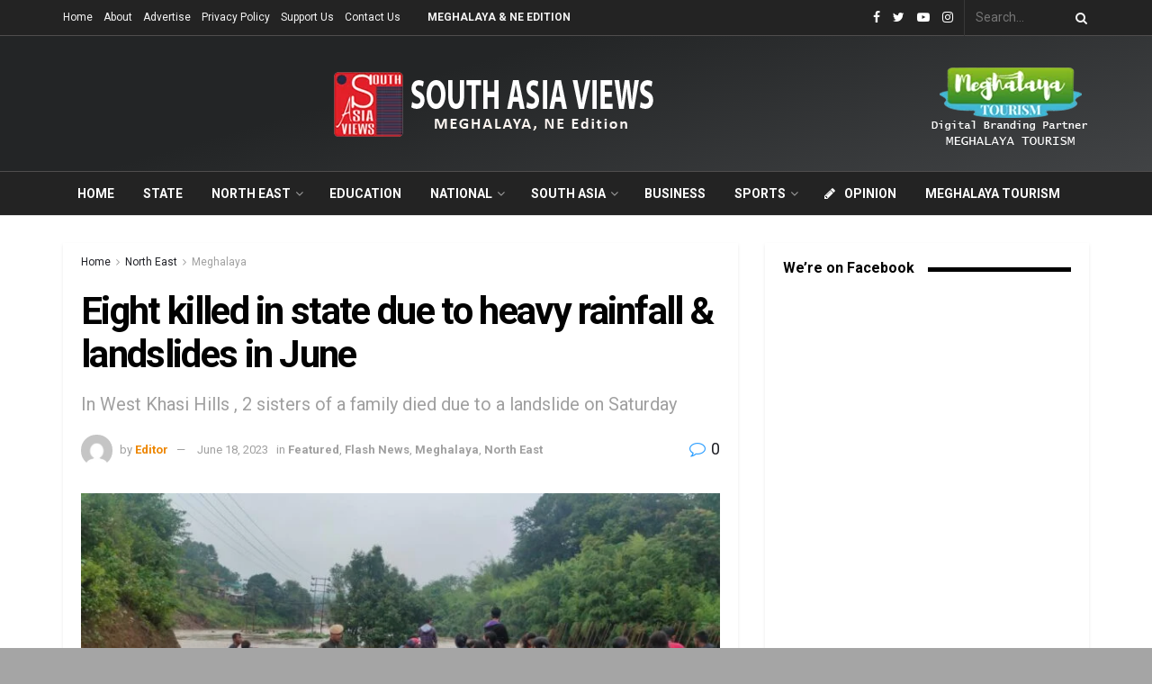

--- FILE ---
content_type: text/html; charset=UTF-8
request_url: https://southasiaviews.com/featured/eight-killed-in-state-due-to-heavy-rainfall-landslides-in-june/
body_size: 45954
content:
<!doctype html>
<!--[if lt IE 7]> <html class="no-js lt-ie9 lt-ie8 lt-ie7" dir="ltr" lang="en-US" prefix="og: https://ogp.me/ns#"> <![endif]-->
<!--[if IE 7]>    <html class="no-js lt-ie9 lt-ie8" dir="ltr" lang="en-US" prefix="og: https://ogp.me/ns#"> <![endif]-->
<!--[if IE 8]>    <html class="no-js lt-ie9" dir="ltr" lang="en-US" prefix="og: https://ogp.me/ns#"> <![endif]-->
<!--[if IE 9]>    <html class="no-js lt-ie10" dir="ltr" lang="en-US" prefix="og: https://ogp.me/ns#"> <![endif]-->
<!--[if gt IE 8]><!--> <html class="no-js" dir="ltr" lang="en-US" prefix="og: https://ogp.me/ns#"> <!--<![endif]-->
<head>
    <meta http-equiv="Content-Type" content="text/html; charset=UTF-8" />
    <meta name='viewport' content='width=device-width, initial-scale=1, user-scalable=yes' />
    <link rel="profile" href="http://gmpg.org/xfn/11" />
    <link rel="pingback" href="https://southasiaviews.com/xmlrpc.php" />
    <meta name="theme-color" content="#ed8600">
             <meta name="msapplication-navbutton-color" content="#ed8600">
             <meta name="apple-mobile-web-app-status-bar-style" content="#ed8600"><title>Eight killed in state due to heavy rainfall &amp; landslides in June - South Asia Views</title>

		<!-- All in One SEO 4.7.0 - aioseo.com -->
		<meta name="description" content="Shillong ( Meghalaya), June 18 : Incessant rainfall continues to create havoc in the state with eight persons from the state losing their lives due to rain-induced landslide. In West Khasi Hills , 2 sisters of a family died due to a landslide on Saturday. The sisters were dug out of the mud and rushed" />
		<meta name="robots" content="max-image-preview:large" />
		<link rel="canonical" href="https://southasiaviews.com/featured/eight-killed-in-state-due-to-heavy-rainfall-landslides-in-june/" />
		<meta name="generator" content="All in One SEO (AIOSEO) 4.7.0" />

		<script async src="https://pagead2.googlesyndication.com/pagead/js/adsbygoogle.js?client=ca-pub-1887892098195362" crossorigin="anonymous"></script>
		<meta property="og:locale" content="en_US" />
		<meta property="og:site_name" content="South Asia Views - Voices for Exchange" />
		<meta property="og:type" content="article" />
		<meta property="og:title" content="Eight killed in state due to heavy rainfall &amp; landslides in June - South Asia Views" />
		<meta property="og:description" content="Shillong ( Meghalaya), June 18 : Incessant rainfall continues to create havoc in the state with eight persons from the state losing their lives due to rain-induced landslide. In West Khasi Hills , 2 sisters of a family died due to a landslide on Saturday. The sisters were dug out of the mud and rushed" />
		<meta property="og:url" content="https://southasiaviews.com/featured/eight-killed-in-state-due-to-heavy-rainfall-landslides-in-june/" />
		<meta property="article:published_time" content="2023-06-18T09:52:15+00:00" />
		<meta property="article:modified_time" content="2023-06-18T09:52:15+00:00" />
		<meta name="twitter:card" content="summary_large_image" />
		<meta name="twitter:title" content="Eight killed in state due to heavy rainfall &amp; landslides in June - South Asia Views" />
		<meta name="twitter:description" content="Shillong ( Meghalaya), June 18 : Incessant rainfall continues to create havoc in the state with eight persons from the state losing their lives due to rain-induced landslide. In West Khasi Hills , 2 sisters of a family died due to a landslide on Saturday. The sisters were dug out of the mud and rushed" />
		<script type="application/ld+json" class="aioseo-schema">
			{"@context":"https:\/\/schema.org","@graph":[{"@type":"BlogPosting","@id":"https:\/\/southasiaviews.com\/featured\/eight-killed-in-state-due-to-heavy-rainfall-landslides-in-june\/#blogposting","name":"Eight killed in state due to heavy rainfall & landslides in June - South Asia Views","headline":"Eight killed in state due to heavy rainfall &#038; landslides in June","author":{"@id":"https:\/\/southasiaviews.com\/author\/sav_editor\/#author"},"publisher":{"@id":"https:\/\/southasiaviews.com\/#organization"},"image":{"@type":"ImageObject","url":"https:\/\/southasiaviews.com\/wp-content\/uploads\/2023\/06\/nong-2-dead.jpg","width":1599,"height":899},"datePublished":"2023-06-18T15:22:15+05:30","dateModified":"2023-06-18T15:22:15+05:30","inLanguage":"en-US","mainEntityOfPage":{"@id":"https:\/\/southasiaviews.com\/featured\/eight-killed-in-state-due-to-heavy-rainfall-landslides-in-june\/#webpage"},"isPartOf":{"@id":"https:\/\/southasiaviews.com\/featured\/eight-killed-in-state-due-to-heavy-rainfall-landslides-in-june\/#webpage"},"articleSection":"Featured, Flash News, Meghalaya, North East"},{"@type":"BreadcrumbList","@id":"https:\/\/southasiaviews.com\/featured\/eight-killed-in-state-due-to-heavy-rainfall-landslides-in-june\/#breadcrumblist","itemListElement":[{"@type":"ListItem","@id":"https:\/\/southasiaviews.com\/#listItem","position":1,"name":"Home","item":"https:\/\/southasiaviews.com\/","nextItem":"https:\/\/southasiaviews.com\/category\/featured\/#listItem"},{"@type":"ListItem","@id":"https:\/\/southasiaviews.com\/category\/featured\/#listItem","position":2,"name":"Featured","item":"https:\/\/southasiaviews.com\/category\/featured\/","nextItem":"https:\/\/southasiaviews.com\/featured\/eight-killed-in-state-due-to-heavy-rainfall-landslides-in-june\/#listItem","previousItem":"https:\/\/southasiaviews.com\/#listItem"},{"@type":"ListItem","@id":"https:\/\/southasiaviews.com\/featured\/eight-killed-in-state-due-to-heavy-rainfall-landslides-in-june\/#listItem","position":3,"name":"Eight killed in state due to heavy rainfall & landslides in June","previousItem":"https:\/\/southasiaviews.com\/category\/featured\/#listItem"}]},{"@type":"Organization","@id":"https:\/\/southasiaviews.com\/#organization","name":"South Asia Views","description":"Voices for Exchange","url":"https:\/\/southasiaviews.com\/","logo":{"@type":"ImageObject","url":"https:\/\/southasiaviews.com\/wp-content\/uploads\/2020\/10\/SOUTH-ASIA-VIEWS-LOGO-.-NEW.jpg","@id":"https:\/\/southasiaviews.com\/featured\/eight-killed-in-state-due-to-heavy-rainfall-landslides-in-june\/#organizationLogo","width":526,"height":500},"image":{"@id":"https:\/\/southasiaviews.com\/featured\/eight-killed-in-state-due-to-heavy-rainfall-landslides-in-june\/#organizationLogo"}},{"@type":"Person","@id":"https:\/\/southasiaviews.com\/author\/sav_editor\/#author","url":"https:\/\/southasiaviews.com\/author\/sav_editor\/","name":"Editor","image":{"@type":"ImageObject","@id":"https:\/\/southasiaviews.com\/featured\/eight-killed-in-state-due-to-heavy-rainfall-landslides-in-june\/#authorImage","url":"https:\/\/secure.gravatar.com\/avatar\/c120a1e7bf5bf77f63f826b735097acb?s=96&d=mm&r=g","width":96,"height":96,"caption":"Editor"}},{"@type":"WebPage","@id":"https:\/\/southasiaviews.com\/featured\/eight-killed-in-state-due-to-heavy-rainfall-landslides-in-june\/#webpage","url":"https:\/\/southasiaviews.com\/featured\/eight-killed-in-state-due-to-heavy-rainfall-landslides-in-june\/","name":"Eight killed in state due to heavy rainfall & landslides in June - South Asia Views","description":"Shillong ( Meghalaya), June 18 : Incessant rainfall continues to create havoc in the state with eight persons from the state losing their lives due to rain-induced landslide. In West Khasi Hills , 2 sisters of a family died due to a landslide on Saturday. The sisters were dug out of the mud and rushed","inLanguage":"en-US","isPartOf":{"@id":"https:\/\/southasiaviews.com\/#website"},"breadcrumb":{"@id":"https:\/\/southasiaviews.com\/featured\/eight-killed-in-state-due-to-heavy-rainfall-landslides-in-june\/#breadcrumblist"},"author":{"@id":"https:\/\/southasiaviews.com\/author\/sav_editor\/#author"},"creator":{"@id":"https:\/\/southasiaviews.com\/author\/sav_editor\/#author"},"image":{"@type":"ImageObject","url":"https:\/\/southasiaviews.com\/wp-content\/uploads\/2023\/06\/nong-2-dead.jpg","@id":"https:\/\/southasiaviews.com\/featured\/eight-killed-in-state-due-to-heavy-rainfall-landslides-in-june\/#mainImage","width":1599,"height":899},"primaryImageOfPage":{"@id":"https:\/\/southasiaviews.com\/featured\/eight-killed-in-state-due-to-heavy-rainfall-landslides-in-june\/#mainImage"},"datePublished":"2023-06-18T15:22:15+05:30","dateModified":"2023-06-18T15:22:15+05:30"},{"@type":"WebSite","@id":"https:\/\/southasiaviews.com\/#website","url":"https:\/\/southasiaviews.com\/","name":"South Asia Views","description":"Voices for Exchange","inLanguage":"en-US","publisher":{"@id":"https:\/\/southasiaviews.com\/#organization"}}]}
		</script>
		<!-- All in One SEO -->

<meta property="og:type" content="article">
<meta property="og:title" content="Eight killed in state due to heavy rainfall &#038; landslides in June">
<meta property="og:site_name" content="South Asia Views">
<meta property="og:description" content="Shillong ( Meghalaya), June 18 : Incessant rainfall continues to create havoc in the state with eight persons from the">
<meta property="og:url" content="https://southasiaviews.com/featured/eight-killed-in-state-due-to-heavy-rainfall-landslides-in-june/">
<meta property="og:locale" content="en_US">
<meta property="og:image" content="https://southasiaviews.com/wp-content/uploads/2023/06/nong-2-dead.jpg">
<meta property="og:image:height" content="899">
<meta property="og:image:width" content="1599">
<meta property="article:published_time" content="2023-06-18T09:52:15+00:00">
<meta property="article:modified_time" content="2023-06-18T09:52:15+00:00">
<meta property="article:section" content="Meghalaya">
<meta name="twitter:card" content="summary_large_image">
<meta name="twitter:title" content="Eight killed in state due to heavy rainfall &#038; landslides in June">
<meta name="twitter:description" content="Shillong ( Meghalaya), June 18 : Incessant rainfall continues to create havoc in the state with eight persons from the">
<meta name="twitter:url" content="https://southasiaviews.com/featured/eight-killed-in-state-due-to-heavy-rainfall-landslides-in-june/">
<meta name="twitter:site" content="">
<meta name="twitter:image:src" content="https://southasiaviews.com/wp-content/uploads/2023/06/nong-2-dead.jpg">
<meta name="twitter:image:width" content="1599">
<meta name="twitter:image:height" content="899">
			<script type="text/javascript">
              var jnews_ajax_url = '/?ajax-request=jnews'
			</script>
			<link rel='dns-prefetch' href='//fonts.googleapis.com' />
<link rel="alternate" type="application/rss+xml" title="South Asia Views &raquo; Feed" href="https://southasiaviews.com/feed/" />
<link rel="alternate" type="application/rss+xml" title="South Asia Views &raquo; Comments Feed" href="https://southasiaviews.com/comments/feed/" />
<link rel="alternate" type="application/rss+xml" title="South Asia Views &raquo; Eight killed in state due to heavy rainfall &#038; landslides in June Comments Feed" href="https://southasiaviews.com/featured/eight-killed-in-state-due-to-heavy-rainfall-landslides-in-june/feed/" />
<script type="text/javascript">
/* <![CDATA[ */
window._wpemojiSettings = {"baseUrl":"https:\/\/s.w.org\/images\/core\/emoji\/15.0.3\/72x72\/","ext":".png","svgUrl":"https:\/\/s.w.org\/images\/core\/emoji\/15.0.3\/svg\/","svgExt":".svg","source":{"concatemoji":"https:\/\/southasiaviews.com\/wp-includes\/js\/wp-emoji-release.min.js?ver=6.5.7"}};
/*! This file is auto-generated */
!function(i,n){var o,s,e;function c(e){try{var t={supportTests:e,timestamp:(new Date).valueOf()};sessionStorage.setItem(o,JSON.stringify(t))}catch(e){}}function p(e,t,n){e.clearRect(0,0,e.canvas.width,e.canvas.height),e.fillText(t,0,0);var t=new Uint32Array(e.getImageData(0,0,e.canvas.width,e.canvas.height).data),r=(e.clearRect(0,0,e.canvas.width,e.canvas.height),e.fillText(n,0,0),new Uint32Array(e.getImageData(0,0,e.canvas.width,e.canvas.height).data));return t.every(function(e,t){return e===r[t]})}function u(e,t,n){switch(t){case"flag":return n(e,"\ud83c\udff3\ufe0f\u200d\u26a7\ufe0f","\ud83c\udff3\ufe0f\u200b\u26a7\ufe0f")?!1:!n(e,"\ud83c\uddfa\ud83c\uddf3","\ud83c\uddfa\u200b\ud83c\uddf3")&&!n(e,"\ud83c\udff4\udb40\udc67\udb40\udc62\udb40\udc65\udb40\udc6e\udb40\udc67\udb40\udc7f","\ud83c\udff4\u200b\udb40\udc67\u200b\udb40\udc62\u200b\udb40\udc65\u200b\udb40\udc6e\u200b\udb40\udc67\u200b\udb40\udc7f");case"emoji":return!n(e,"\ud83d\udc26\u200d\u2b1b","\ud83d\udc26\u200b\u2b1b")}return!1}function f(e,t,n){var r="undefined"!=typeof WorkerGlobalScope&&self instanceof WorkerGlobalScope?new OffscreenCanvas(300,150):i.createElement("canvas"),a=r.getContext("2d",{willReadFrequently:!0}),o=(a.textBaseline="top",a.font="600 32px Arial",{});return e.forEach(function(e){o[e]=t(a,e,n)}),o}function t(e){var t=i.createElement("script");t.src=e,t.defer=!0,i.head.appendChild(t)}"undefined"!=typeof Promise&&(o="wpEmojiSettingsSupports",s=["flag","emoji"],n.supports={everything:!0,everythingExceptFlag:!0},e=new Promise(function(e){i.addEventListener("DOMContentLoaded",e,{once:!0})}),new Promise(function(t){var n=function(){try{var e=JSON.parse(sessionStorage.getItem(o));if("object"==typeof e&&"number"==typeof e.timestamp&&(new Date).valueOf()<e.timestamp+604800&&"object"==typeof e.supportTests)return e.supportTests}catch(e){}return null}();if(!n){if("undefined"!=typeof Worker&&"undefined"!=typeof OffscreenCanvas&&"undefined"!=typeof URL&&URL.createObjectURL&&"undefined"!=typeof Blob)try{var e="postMessage("+f.toString()+"("+[JSON.stringify(s),u.toString(),p.toString()].join(",")+"));",r=new Blob([e],{type:"text/javascript"}),a=new Worker(URL.createObjectURL(r),{name:"wpTestEmojiSupports"});return void(a.onmessage=function(e){c(n=e.data),a.terminate(),t(n)})}catch(e){}c(n=f(s,u,p))}t(n)}).then(function(e){for(var t in e)n.supports[t]=e[t],n.supports.everything=n.supports.everything&&n.supports[t],"flag"!==t&&(n.supports.everythingExceptFlag=n.supports.everythingExceptFlag&&n.supports[t]);n.supports.everythingExceptFlag=n.supports.everythingExceptFlag&&!n.supports.flag,n.DOMReady=!1,n.readyCallback=function(){n.DOMReady=!0}}).then(function(){return e}).then(function(){var e;n.supports.everything||(n.readyCallback(),(e=n.source||{}).concatemoji?t(e.concatemoji):e.wpemoji&&e.twemoji&&(t(e.twemoji),t(e.wpemoji)))}))}((window,document),window._wpemojiSettings);
/* ]]> */
</script>

<style id='wp-emoji-styles-inline-css' type='text/css'>

	img.wp-smiley, img.emoji {
		display: inline !important;
		border: none !important;
		box-shadow: none !important;
		height: 1em !important;
		width: 1em !important;
		margin: 0 0.07em !important;
		vertical-align: -0.1em !important;
		background: none !important;
		padding: 0 !important;
	}
</style>
<link rel='stylesheet' id='wp-block-library-css' href='https://southasiaviews.com/wp-includes/css/dist/block-library/style.min.css?ver=6.5.7' type='text/css' media='all' />
<style id='classic-theme-styles-inline-css' type='text/css'>
/*! This file is auto-generated */
.wp-block-button__link{color:#fff;background-color:#32373c;border-radius:9999px;box-shadow:none;text-decoration:none;padding:calc(.667em + 2px) calc(1.333em + 2px);font-size:1.125em}.wp-block-file__button{background:#32373c;color:#fff;text-decoration:none}
</style>
<style id='global-styles-inline-css' type='text/css'>
body{--wp--preset--color--black: #000000;--wp--preset--color--cyan-bluish-gray: #abb8c3;--wp--preset--color--white: #ffffff;--wp--preset--color--pale-pink: #f78da7;--wp--preset--color--vivid-red: #cf2e2e;--wp--preset--color--luminous-vivid-orange: #ff6900;--wp--preset--color--luminous-vivid-amber: #fcb900;--wp--preset--color--light-green-cyan: #7bdcb5;--wp--preset--color--vivid-green-cyan: #00d084;--wp--preset--color--pale-cyan-blue: #8ed1fc;--wp--preset--color--vivid-cyan-blue: #0693e3;--wp--preset--color--vivid-purple: #9b51e0;--wp--preset--gradient--vivid-cyan-blue-to-vivid-purple: linear-gradient(135deg,rgba(6,147,227,1) 0%,rgb(155,81,224) 100%);--wp--preset--gradient--light-green-cyan-to-vivid-green-cyan: linear-gradient(135deg,rgb(122,220,180) 0%,rgb(0,208,130) 100%);--wp--preset--gradient--luminous-vivid-amber-to-luminous-vivid-orange: linear-gradient(135deg,rgba(252,185,0,1) 0%,rgba(255,105,0,1) 100%);--wp--preset--gradient--luminous-vivid-orange-to-vivid-red: linear-gradient(135deg,rgba(255,105,0,1) 0%,rgb(207,46,46) 100%);--wp--preset--gradient--very-light-gray-to-cyan-bluish-gray: linear-gradient(135deg,rgb(238,238,238) 0%,rgb(169,184,195) 100%);--wp--preset--gradient--cool-to-warm-spectrum: linear-gradient(135deg,rgb(74,234,220) 0%,rgb(151,120,209) 20%,rgb(207,42,186) 40%,rgb(238,44,130) 60%,rgb(251,105,98) 80%,rgb(254,248,76) 100%);--wp--preset--gradient--blush-light-purple: linear-gradient(135deg,rgb(255,206,236) 0%,rgb(152,150,240) 100%);--wp--preset--gradient--blush-bordeaux: linear-gradient(135deg,rgb(254,205,165) 0%,rgb(254,45,45) 50%,rgb(107,0,62) 100%);--wp--preset--gradient--luminous-dusk: linear-gradient(135deg,rgb(255,203,112) 0%,rgb(199,81,192) 50%,rgb(65,88,208) 100%);--wp--preset--gradient--pale-ocean: linear-gradient(135deg,rgb(255,245,203) 0%,rgb(182,227,212) 50%,rgb(51,167,181) 100%);--wp--preset--gradient--electric-grass: linear-gradient(135deg,rgb(202,248,128) 0%,rgb(113,206,126) 100%);--wp--preset--gradient--midnight: linear-gradient(135deg,rgb(2,3,129) 0%,rgb(40,116,252) 100%);--wp--preset--font-size--small: 13px;--wp--preset--font-size--medium: 20px;--wp--preset--font-size--large: 36px;--wp--preset--font-size--x-large: 42px;--wp--preset--spacing--20: 0.44rem;--wp--preset--spacing--30: 0.67rem;--wp--preset--spacing--40: 1rem;--wp--preset--spacing--50: 1.5rem;--wp--preset--spacing--60: 2.25rem;--wp--preset--spacing--70: 3.38rem;--wp--preset--spacing--80: 5.06rem;--wp--preset--shadow--natural: 6px 6px 9px rgba(0, 0, 0, 0.2);--wp--preset--shadow--deep: 12px 12px 50px rgba(0, 0, 0, 0.4);--wp--preset--shadow--sharp: 6px 6px 0px rgba(0, 0, 0, 0.2);--wp--preset--shadow--outlined: 6px 6px 0px -3px rgba(255, 255, 255, 1), 6px 6px rgba(0, 0, 0, 1);--wp--preset--shadow--crisp: 6px 6px 0px rgba(0, 0, 0, 1);}:where(.is-layout-flex){gap: 0.5em;}:where(.is-layout-grid){gap: 0.5em;}body .is-layout-flex{display: flex;}body .is-layout-flex{flex-wrap: wrap;align-items: center;}body .is-layout-flex > *{margin: 0;}body .is-layout-grid{display: grid;}body .is-layout-grid > *{margin: 0;}:where(.wp-block-columns.is-layout-flex){gap: 2em;}:where(.wp-block-columns.is-layout-grid){gap: 2em;}:where(.wp-block-post-template.is-layout-flex){gap: 1.25em;}:where(.wp-block-post-template.is-layout-grid){gap: 1.25em;}.has-black-color{color: var(--wp--preset--color--black) !important;}.has-cyan-bluish-gray-color{color: var(--wp--preset--color--cyan-bluish-gray) !important;}.has-white-color{color: var(--wp--preset--color--white) !important;}.has-pale-pink-color{color: var(--wp--preset--color--pale-pink) !important;}.has-vivid-red-color{color: var(--wp--preset--color--vivid-red) !important;}.has-luminous-vivid-orange-color{color: var(--wp--preset--color--luminous-vivid-orange) !important;}.has-luminous-vivid-amber-color{color: var(--wp--preset--color--luminous-vivid-amber) !important;}.has-light-green-cyan-color{color: var(--wp--preset--color--light-green-cyan) !important;}.has-vivid-green-cyan-color{color: var(--wp--preset--color--vivid-green-cyan) !important;}.has-pale-cyan-blue-color{color: var(--wp--preset--color--pale-cyan-blue) !important;}.has-vivid-cyan-blue-color{color: var(--wp--preset--color--vivid-cyan-blue) !important;}.has-vivid-purple-color{color: var(--wp--preset--color--vivid-purple) !important;}.has-black-background-color{background-color: var(--wp--preset--color--black) !important;}.has-cyan-bluish-gray-background-color{background-color: var(--wp--preset--color--cyan-bluish-gray) !important;}.has-white-background-color{background-color: var(--wp--preset--color--white) !important;}.has-pale-pink-background-color{background-color: var(--wp--preset--color--pale-pink) !important;}.has-vivid-red-background-color{background-color: var(--wp--preset--color--vivid-red) !important;}.has-luminous-vivid-orange-background-color{background-color: var(--wp--preset--color--luminous-vivid-orange) !important;}.has-luminous-vivid-amber-background-color{background-color: var(--wp--preset--color--luminous-vivid-amber) !important;}.has-light-green-cyan-background-color{background-color: var(--wp--preset--color--light-green-cyan) !important;}.has-vivid-green-cyan-background-color{background-color: var(--wp--preset--color--vivid-green-cyan) !important;}.has-pale-cyan-blue-background-color{background-color: var(--wp--preset--color--pale-cyan-blue) !important;}.has-vivid-cyan-blue-background-color{background-color: var(--wp--preset--color--vivid-cyan-blue) !important;}.has-vivid-purple-background-color{background-color: var(--wp--preset--color--vivid-purple) !important;}.has-black-border-color{border-color: var(--wp--preset--color--black) !important;}.has-cyan-bluish-gray-border-color{border-color: var(--wp--preset--color--cyan-bluish-gray) !important;}.has-white-border-color{border-color: var(--wp--preset--color--white) !important;}.has-pale-pink-border-color{border-color: var(--wp--preset--color--pale-pink) !important;}.has-vivid-red-border-color{border-color: var(--wp--preset--color--vivid-red) !important;}.has-luminous-vivid-orange-border-color{border-color: var(--wp--preset--color--luminous-vivid-orange) !important;}.has-luminous-vivid-amber-border-color{border-color: var(--wp--preset--color--luminous-vivid-amber) !important;}.has-light-green-cyan-border-color{border-color: var(--wp--preset--color--light-green-cyan) !important;}.has-vivid-green-cyan-border-color{border-color: var(--wp--preset--color--vivid-green-cyan) !important;}.has-pale-cyan-blue-border-color{border-color: var(--wp--preset--color--pale-cyan-blue) !important;}.has-vivid-cyan-blue-border-color{border-color: var(--wp--preset--color--vivid-cyan-blue) !important;}.has-vivid-purple-border-color{border-color: var(--wp--preset--color--vivid-purple) !important;}.has-vivid-cyan-blue-to-vivid-purple-gradient-background{background: var(--wp--preset--gradient--vivid-cyan-blue-to-vivid-purple) !important;}.has-light-green-cyan-to-vivid-green-cyan-gradient-background{background: var(--wp--preset--gradient--light-green-cyan-to-vivid-green-cyan) !important;}.has-luminous-vivid-amber-to-luminous-vivid-orange-gradient-background{background: var(--wp--preset--gradient--luminous-vivid-amber-to-luminous-vivid-orange) !important;}.has-luminous-vivid-orange-to-vivid-red-gradient-background{background: var(--wp--preset--gradient--luminous-vivid-orange-to-vivid-red) !important;}.has-very-light-gray-to-cyan-bluish-gray-gradient-background{background: var(--wp--preset--gradient--very-light-gray-to-cyan-bluish-gray) !important;}.has-cool-to-warm-spectrum-gradient-background{background: var(--wp--preset--gradient--cool-to-warm-spectrum) !important;}.has-blush-light-purple-gradient-background{background: var(--wp--preset--gradient--blush-light-purple) !important;}.has-blush-bordeaux-gradient-background{background: var(--wp--preset--gradient--blush-bordeaux) !important;}.has-luminous-dusk-gradient-background{background: var(--wp--preset--gradient--luminous-dusk) !important;}.has-pale-ocean-gradient-background{background: var(--wp--preset--gradient--pale-ocean) !important;}.has-electric-grass-gradient-background{background: var(--wp--preset--gradient--electric-grass) !important;}.has-midnight-gradient-background{background: var(--wp--preset--gradient--midnight) !important;}.has-small-font-size{font-size: var(--wp--preset--font-size--small) !important;}.has-medium-font-size{font-size: var(--wp--preset--font-size--medium) !important;}.has-large-font-size{font-size: var(--wp--preset--font-size--large) !important;}.has-x-large-font-size{font-size: var(--wp--preset--font-size--x-large) !important;}
.wp-block-navigation a:where(:not(.wp-element-button)){color: inherit;}
:where(.wp-block-post-template.is-layout-flex){gap: 1.25em;}:where(.wp-block-post-template.is-layout-grid){gap: 1.25em;}
:where(.wp-block-columns.is-layout-flex){gap: 2em;}:where(.wp-block-columns.is-layout-grid){gap: 2em;}
.wp-block-pullquote{font-size: 1.5em;line-height: 1.6;}
</style>
<link rel='stylesheet' id='ppress-frontend-css' href='https://southasiaviews.com/wp-content/plugins/wp-user-avatar/assets/css/frontend.min.css?ver=4.15.13' type='text/css' media='all' />
<link rel='stylesheet' id='ppress-flatpickr-css' href='https://southasiaviews.com/wp-content/plugins/wp-user-avatar/assets/flatpickr/flatpickr.min.css?ver=4.15.13' type='text/css' media='all' />
<link rel='stylesheet' id='ppress-select2-css' href='https://southasiaviews.com/wp-content/plugins/wp-user-avatar/assets/select2/select2.min.css?ver=6.5.7' type='text/css' media='all' />
<link rel='stylesheet' id='jnews-parent-style-css' href='https://southasiaviews.com/wp-content/themes/sav/style.css?ver=6.5.7' type='text/css' media='all' />
<link rel='stylesheet' id='js_composer_front-css' href='https://southasiaviews.com/wp-content/plugins/js_composer/assets/css/js_composer.min.css?ver=6.3.0' type='text/css' media='all' />
<link rel='stylesheet' id='jeg_customizer_font-css' href='//fonts.googleapis.com/css?family=Roboto%3Aregular%2C700&#038;display=swap&#038;ver=1.2.5' type='text/css' media='all' />
<link rel='stylesheet' id='mediaelement-css' href='https://southasiaviews.com/wp-includes/js/mediaelement/mediaelementplayer-legacy.min.css?ver=4.2.17' type='text/css' media='all' />
<link rel='stylesheet' id='wp-mediaelement-css' href='https://southasiaviews.com/wp-includes/js/mediaelement/wp-mediaelement.min.css?ver=6.5.7' type='text/css' media='all' />
<link rel='stylesheet' id='jnews-frontend-css' href='https://southasiaviews.com/wp-content/themes/sav/assets/dist/frontend.min.css?ver=1.0.0' type='text/css' media='all' />
<link rel='stylesheet' id='jnews-style-css' href='https://southasiaviews.com/wp-content/themes/sav-child/style.css?ver=1.0.0' type='text/css' media='all' />
<link rel='stylesheet' id='jnews-darkmode-css' href='https://southasiaviews.com/wp-content/themes/sav/assets/css/darkmode.css?ver=1.0.0' type='text/css' media='all' />
<link rel='stylesheet' id='jnews-scheme-css' href='https://southasiaviews.com/wp-content/themes/sav/data/import/architect/scheme.css?ver=1.0.0' type='text/css' media='all' />
<link rel='stylesheet' id='jnews-social-login-style-css' href='https://southasiaviews.com/wp-content/plugins/jnews-social-login/assets/css/plugin.css?ver=7.0.2' type='text/css' media='all' />
<link rel='stylesheet' id='jnews-select-share-css' href='https://southasiaviews.com/wp-content/plugins/jnews-social-share/assets/css/plugin.css' type='text/css' media='all' />
<script type="text/javascript" src="https://southasiaviews.com/wp-includes/js/jquery/jquery.min.js?ver=3.7.1" id="jquery-core-js"></script>
<script type="text/javascript" src="https://southasiaviews.com/wp-includes/js/jquery/jquery-migrate.min.js?ver=3.4.1" id="jquery-migrate-js"></script>
<script type="text/javascript" src="https://southasiaviews.com/wp-content/plugins/wp-user-avatar/assets/flatpickr/flatpickr.min.js?ver=4.15.13" id="ppress-flatpickr-js"></script>
<script type="text/javascript" src="https://southasiaviews.com/wp-content/plugins/wp-user-avatar/assets/select2/select2.min.js?ver=4.15.13" id="ppress-select2-js"></script>
<link rel="https://api.w.org/" href="https://southasiaviews.com/wp-json/" /><link rel="alternate" type="application/json" href="https://southasiaviews.com/wp-json/wp/v2/posts/29662" /><link rel="EditURI" type="application/rsd+xml" title="RSD" href="https://southasiaviews.com/xmlrpc.php?rsd" />
<meta name="generator" content="WordPress 6.5.7" />
<link rel='shortlink' href='https://southasiaviews.com/?p=29662' />
<link rel="alternate" type="application/json+oembed" href="https://southasiaviews.com/wp-json/oembed/1.0/embed?url=https%3A%2F%2Fsouthasiaviews.com%2Ffeatured%2Feight-killed-in-state-due-to-heavy-rainfall-landslides-in-june%2F" />
<link rel="alternate" type="text/xml+oembed" href="https://southasiaviews.com/wp-json/oembed/1.0/embed?url=https%3A%2F%2Fsouthasiaviews.com%2Ffeatured%2Feight-killed-in-state-due-to-heavy-rainfall-landslides-in-june%2F&#038;format=xml" />
<meta name="generator" content="Powered by WPBakery Page Builder - drag and drop page builder for WordPress."/>
<script type='application/ld+json'>{"@context":"http:\/\/schema.org","@type":"Organization","@id":"https:\/\/southasiaviews.com\/#organization","url":"https:\/\/southasiaviews.com\/","name":"","logo":{"@type":"ImageObject","url":""},"sameAs":["https:\/\/www.facebook.com\/South-Asia-Views-107076894494367","https:\/\/twitter.com\/southasiaviews","https:\/\/www.youtube.com\/channel\/UCAyFXaQQ8RCsreYy0E5OmQg","http:\/\/instagram.com"]}</script>
<script type='application/ld+json'>{"@context":"http:\/\/schema.org","@type":"WebSite","@id":"https:\/\/southasiaviews.com\/#website","url":"https:\/\/southasiaviews.com\/","name":"","potentialAction":{"@type":"SearchAction","target":"https:\/\/southasiaviews.com\/?s={search_term_string}","query-input":"required name=search_term_string"}}</script>
<link rel="icon" href="https://southasiaviews.com/wp-content/uploads/2020/10/icon-75x75.png" sizes="32x32" />
<link rel="icon" href="https://southasiaviews.com/wp-content/uploads/2020/10/icon.png" sizes="192x192" />
<link rel="apple-touch-icon" href="https://southasiaviews.com/wp-content/uploads/2020/10/icon.png" />
<meta name="msapplication-TileImage" content="https://southasiaviews.com/wp-content/uploads/2020/10/icon.png" />
<style id="jeg_dynamic_css" type="text/css" data-type="jeg_custom-css">body.jnews { background-color : #a5a5a5; background-image : url("http://localhost/sav/wp-content/uploads/2020/09/architect_bg.jpg"); background-repeat : no-repeat; background-position : center center; background-attachment : fixed; background-size : cover; } body,.newsfeed_carousel.owl-carousel .owl-nav div,.jeg_filter_button,.owl-carousel .owl-nav div,.jeg_readmore,.jeg_hero_style_7 .jeg_post_meta a,.widget_calendar thead th,.widget_calendar tfoot a,.jeg_socialcounter a,.entry-header .jeg_meta_like a,.entry-header .jeg_meta_comment a,.entry-content tbody tr:hover,.entry-content th,.jeg_splitpost_nav li:hover a,#breadcrumbs a,.jeg_author_socials a:hover,.jeg_footer_content a,.jeg_footer_bottom a,.jeg_cartcontent,.woocommerce .woocommerce-breadcrumb a { color : #1f2026; } a,.jeg_menu_style_5 > li > a:hover,.jeg_menu_style_5 > li.sfHover > a,.jeg_menu_style_5 > li.current-menu-item > a,.jeg_menu_style_5 > li.current-menu-ancestor > a,.jeg_navbar .jeg_menu:not(.jeg_main_menu) > li > a:hover,.jeg_midbar .jeg_menu:not(.jeg_main_menu) > li > a:hover,.jeg_side_tabs li.active,.jeg_block_heading_5 strong,.jeg_block_heading_6 strong,.jeg_block_heading_7 strong,.jeg_block_heading_8 strong,.jeg_subcat_list li a:hover,.jeg_subcat_list li button:hover,.jeg_pl_lg_7 .jeg_thumb .jeg_post_category a,.jeg_pl_xs_2:before,.jeg_pl_xs_4 .jeg_postblock_content:before,.jeg_postblock .jeg_post_title a:hover,.jeg_hero_style_6 .jeg_post_title a:hover,.jeg_sidefeed .jeg_pl_xs_3 .jeg_post_title a:hover,.widget_jnews_popular .jeg_post_title a:hover,.jeg_meta_author a,.widget_archive li a:hover,.widget_pages li a:hover,.widget_meta li a:hover,.widget_recent_entries li a:hover,.widget_rss li a:hover,.widget_rss cite,.widget_categories li a:hover,.widget_categories li.current-cat > a,#breadcrumbs a:hover,.jeg_share_count .counts,.commentlist .bypostauthor > .comment-body > .comment-author > .fn,span.required,.jeg_review_title,.bestprice .price,.authorlink a:hover,.jeg_vertical_playlist .jeg_video_playlist_play_icon,.jeg_vertical_playlist .jeg_video_playlist_item.active .jeg_video_playlist_thumbnail:before,.jeg_horizontal_playlist .jeg_video_playlist_play,.woocommerce li.product .pricegroup .button,.widget_display_forums li a:hover,.widget_display_topics li:before,.widget_display_replies li:before,.widget_display_views li:before,.bbp-breadcrumb a:hover,.jeg_mobile_menu li.sfHover > a,.jeg_mobile_menu li a:hover,.split-template-6 .pagenum, .jeg_push_notification_button .button { color : #ed8600; } .jeg_menu_style_1 > li > a:before,.jeg_menu_style_2 > li > a:before,.jeg_menu_style_3 > li > a:before,.jeg_side_toggle,.jeg_slide_caption .jeg_post_category a,.jeg_slider_type_1 .owl-nav .owl-next,.jeg_block_heading_1 .jeg_block_title span,.jeg_block_heading_2 .jeg_block_title span,.jeg_block_heading_3,.jeg_block_heading_4 .jeg_block_title span,.jeg_block_heading_6:after,.jeg_pl_lg_box .jeg_post_category a,.jeg_pl_md_box .jeg_post_category a,.jeg_readmore:hover,.jeg_thumb .jeg_post_category a,.jeg_block_loadmore a:hover, .jeg_postblock.alt .jeg_block_loadmore a:hover,.jeg_block_loadmore a.active,.jeg_postblock_carousel_2 .jeg_post_category a,.jeg_heroblock .jeg_post_category a,.jeg_pagenav_1 .page_number.active,.jeg_pagenav_1 .page_number.active:hover,input[type="submit"],.btn,.button,.widget_tag_cloud a:hover,.popularpost_item:hover .jeg_post_title a:before,.jeg_splitpost_4 .page_nav,.jeg_splitpost_5 .page_nav,.jeg_post_via a:hover,.jeg_post_source a:hover,.jeg_post_tags a:hover,.comment-reply-title small a:before,.comment-reply-title small a:after,.jeg_storelist .productlink,.authorlink li.active a:before,.jeg_footer.dark .socials_widget:not(.nobg) a:hover .fa,.jeg_breakingnews_title,.jeg_overlay_slider_bottom.owl-carousel .owl-nav div,.jeg_overlay_slider_bottom.owl-carousel .owl-nav div:hover,.jeg_vertical_playlist .jeg_video_playlist_current,.woocommerce span.onsale,.woocommerce #respond input#submit:hover,.woocommerce a.button:hover,.woocommerce button.button:hover,.woocommerce input.button:hover,.woocommerce #respond input#submit.alt,.woocommerce a.button.alt,.woocommerce button.button.alt,.woocommerce input.button.alt,.jeg_popup_post .caption,.jeg_footer.dark input[type="submit"],.jeg_footer.dark .btn,.jeg_footer.dark .button,.footer_widget.widget_tag_cloud a:hover, .jeg_inner_content .content-inner .jeg_post_category a:hover, #buddypress .standard-form button, #buddypress a.button, #buddypress input[type="submit"], #buddypress input[type="button"], #buddypress input[type="reset"], #buddypress ul.button-nav li a, #buddypress .generic-button a, #buddypress .generic-button button, #buddypress .comment-reply-link, #buddypress a.bp-title-button, #buddypress.buddypress-wrap .members-list li .user-update .activity-read-more a, div#buddypress .standard-form button:hover,div#buddypress a.button:hover,div#buddypress input[type="submit"]:hover,div#buddypress input[type="button"]:hover,div#buddypress input[type="reset"]:hover,div#buddypress ul.button-nav li a:hover,div#buddypress .generic-button a:hover,div#buddypress .generic-button button:hover,div#buddypress .comment-reply-link:hover,div#buddypress a.bp-title-button:hover,div#buddypress.buddypress-wrap .members-list li .user-update .activity-read-more a:hover, #buddypress #item-nav .item-list-tabs ul li a:before, .jeg_inner_content .jeg_meta_container .follow-wrapper a { background-color : #ed8600; } .jeg_block_heading_7 .jeg_block_title span, .jeg_readmore:hover, .jeg_block_loadmore a:hover, .jeg_block_loadmore a.active, .jeg_pagenav_1 .page_number.active, .jeg_pagenav_1 .page_number.active:hover, .jeg_pagenav_3 .page_number:hover, .jeg_prevnext_post a:hover h3, .jeg_overlay_slider .jeg_post_category, .jeg_sidefeed .jeg_post.active, .jeg_vertical_playlist.jeg_vertical_playlist .jeg_video_playlist_item.active .jeg_video_playlist_thumbnail img, .jeg_horizontal_playlist .jeg_video_playlist_item.active { border-color : #ed8600; } .jeg_tabpost_nav li.active, .woocommerce div.product .woocommerce-tabs ul.tabs li.active { border-bottom-color : #ed8600; } h1,h2,h3,h4,h5,h6,.jeg_post_title a,.entry-header .jeg_post_title,.jeg_hero_style_7 .jeg_post_title a,.jeg_block_title,.jeg_splitpost_bar .current_title,.jeg_video_playlist_title,.gallery-caption { color : #020202; } .split-template-9 .pagenum, .split-template-10 .pagenum, .split-template-11 .pagenum, .split-template-12 .pagenum, .split-template-13 .pagenum, .split-template-15 .pagenum, .split-template-18 .pagenum, .split-template-20 .pagenum, .split-template-19 .current_title span, .split-template-20 .current_title span { background-color : #020202; } .jeg_topbar .jeg_nav_row, .jeg_topbar .jeg_search_no_expand .jeg_search_input { line-height : 39px; } .jeg_topbar .jeg_nav_row, .jeg_topbar .jeg_nav_icon { height : 39px; } .jeg_topbar, .jeg_topbar.dark, .jeg_topbar.custom { background : #232323; } .jeg_topbar, .jeg_topbar.dark { border-color : #ffffff; } .jeg_topbar .jeg_nav_item, .jeg_topbar.dark .jeg_nav_item { border-color : #383838; } .jeg_midbar { height : 150px; } .jeg_midbar, .jeg_midbar.dark { background-color : #020202; background: -moz-linear-gradient(164deg, #232526 35%, #414345 100%);background: -webkit-linear-gradient(164deg, #232526 35%, #414345 100%);background: -o-linear-gradient(164deg, #232526 35%, #414345 100%);background: -ms-linear-gradient(164deg, #232526 35%, #414345 100%);background: linear-gradient(164deg, #232526 35%, #414345 100%); } .jeg_header .jeg_bottombar.jeg_navbar,.jeg_bottombar .jeg_nav_icon { height : 48px; } .jeg_header .jeg_bottombar.jeg_navbar, .jeg_header .jeg_bottombar .jeg_main_menu:not(.jeg_menu_style_1) > li > a, .jeg_header .jeg_bottombar .jeg_menu_style_1 > li, .jeg_header .jeg_bottombar .jeg_menu:not(.jeg_main_menu) > li > a { line-height : 48px; } .jeg_header .jeg_bottombar.jeg_navbar_wrapper:not(.jeg_navbar_boxed), .jeg_header .jeg_bottombar.jeg_navbar_boxed .jeg_nav_row { background : #232323; } .jeg_header_sticky .jeg_navbar_wrapper:not(.jeg_navbar_boxed), .jeg_header_sticky .jeg_navbar_boxed .jeg_nav_row { background : #020202; } .jeg_stickybar, .jeg_stickybar.dark { border-bottom-width : 3px; } .jeg_stickybar, .jeg_stickybar.dark, .jeg_stickybar.jeg_navbar_boxed .jeg_nav_row { border-bottom-color : #dd9933; } .jeg_header .socials_widget > a > i.fa:before { color : #ffffff; } .jeg_header .jeg_vertical_menu.jeg_vertical_menu_1 { border-top-width : 4px; border-top-color : #ffa93a; } .jeg_header .jeg_vertical_menu.jeg_vertical_menu_2 { border-top-width : 4px; border-top-color : #ffa93a; } .jeg_header .jeg_vertical_menu.jeg_vertical_menu_3 { border-top-width : 4px; border-top-color : #ffa93a; } .jeg_nav_icon .jeg_mobile_toggle.toggle_btn { color : #ffffff; } .jeg_navbar_mobile .jeg_search_popup_expand .jeg_search_form .jeg_search_button { color : #6d6d6d; } .jeg_navbar_mobile .jeg_search_wrapper.jeg_search_popup_expand .jeg_search_form .jeg_search_input, .jeg_navbar_mobile .jeg_search_popup_expand .jeg_search_result a, .jeg_navbar_mobile .jeg_search_popup_expand .jeg_search_result .search-link { color : #050505; } .jeg_nav_search { width : 24%; } .jeg_header .jeg_search_no_expand .jeg_search_result { background-color : #2b2b2b; } .jeg_header .jeg_search_no_expand .jeg_search_result, .jeg_header .jeg_search_no_expand .jeg_search_result .search-link { border-color : #494949; } .jeg_header .jeg_search_no_expand .jeg_search_result a, .jeg_header .jeg_search_no_expand .jeg_search_result .search-link { color : #ffffff; } .jeg_header .jeg_menu.jeg_main_menu > li > a { color : #ffffff; } .jeg_footer_content,.jeg_footer.dark .jeg_footer_content { background-color : #020202; } .jeg_footer .jeg_footer_heading h3,.jeg_footer.dark .jeg_footer_heading h3,.jeg_footer .widget h2,.jeg_footer .footer_dark .widget h2 { color : #ed8600; } .jeg_footer .jeg_footer_content a, .jeg_footer.dark .jeg_footer_content a { color : #ffffff; } body,input,textarea,select,.chosen-container-single .chosen-single,.btn,.button { font-family: Roboto,Helvetica,Arial,sans-serif; } .jeg_thumb .jeg_post_category a,.jeg_pl_lg_box .jeg_post_category a,.jeg_pl_md_box .jeg_post_category a,.jeg_postblock_carousel_2 .jeg_post_category a,.jeg_heroblock .jeg_post_category a,.jeg_slide_caption .jeg_post_category a { background-color : #ea9c00; } .jeg_overlay_slider .jeg_post_category,.jeg_thumb .jeg_post_category a,.jeg_pl_lg_box .jeg_post_category a,.jeg_pl_md_box .jeg_post_category a,.jeg_postblock_carousel_2 .jeg_post_category a,.jeg_heroblock .jeg_post_category a,.jeg_slide_caption .jeg_post_category a { border-color : #ea9c00; } </style><style type="text/css">
					.no_thumbnail .jeg_thumb,
					.thumbnail-container.no_thumbnail {
					    display: none !important;
					}
					.jeg_search_result .jeg_pl_xs_3.no_thumbnail .jeg_postblock_content,
					.jeg_sidefeed .jeg_pl_xs_3.no_thumbnail .jeg_postblock_content,
					.jeg_pl_sm.no_thumbnail .jeg_postblock_content {
					    margin-left: 0;
					}
					.jeg_postblock_11 .no_thumbnail .jeg_postblock_content,
					.jeg_postblock_12 .no_thumbnail .jeg_postblock_content,
					.jeg_postblock_12.jeg_col_3o3 .no_thumbnail .jeg_postblock_content  {
					    margin-top: 0;
					}
					.jeg_postblock_15 .jeg_pl_md_box.no_thumbnail .jeg_postblock_content,
					.jeg_postblock_19 .jeg_pl_md_box.no_thumbnail .jeg_postblock_content,
					.jeg_postblock_24 .jeg_pl_md_box.no_thumbnail .jeg_postblock_content,
					.jeg_sidefeed .jeg_pl_md_box .jeg_postblock_content {
					    position: relative;
					}
					.jeg_postblock_carousel_2 .no_thumbnail .jeg_post_title a,
					.jeg_postblock_carousel_2 .no_thumbnail .jeg_post_title a:hover,
					.jeg_postblock_carousel_2 .no_thumbnail .jeg_post_meta .fa {
					    color: #212121 !important;
					} 
				</style>		<style type="text/css" id="wp-custom-css">
			.nb_breaking_bar .jeg_meta_date {
	display: none;
}

.jeg_topbar, .jeg_topbar.dark {
    border-bottom: 1px solid #4f4d4d;
}

.jeg_header .jeg_bottombar {
	border-top: 1px solid #4f4d4d;
}		</style>
		<noscript><style> .wpb_animate_when_almost_visible { opacity: 1; }</style></noscript></head>
<body class="post-template-default single single-post postid-29662 single-format-standard wp-embed-responsive jeg_toggle_dark jeg_single_tpl_1 jnews jeg_boxed jnews_boxed_container jnews_boxed_container_shadow jsc_normal wpb-js-composer js-comp-ver-6.3.0 vc_responsive">

    
    
    <div class="jeg_ad jeg_ad_top jnews_header_top_ads">
        <div class='ads-wrapper  '></div>    </div>

    <!-- The Main Wrapper
    ============================================= -->
    <div class="jeg_viewport">

        
        <div class="jeg_header_wrapper">
            <div class="jeg_header_instagram_wrapper">
    </div>

<!-- HEADER -->
<div class="jeg_header normal">
    <div class="jeg_topbar jeg_container dark">
    <div class="container">
        <div class="jeg_nav_row">
            
                <div class="jeg_nav_col jeg_nav_left  jeg_nav_normal">
                    <div class="item_wrap jeg_nav_alignleft">
                        <div class="jeg_nav_item">
	<ul class="jeg_menu jeg_top_menu"><li id="menu-item-18065" class="menu-item menu-item-type-custom menu-item-object-custom menu-item-18065"><a href="/">Home</a></li>
<li id="menu-item-61" class="menu-item menu-item-type-custom menu-item-object-custom menu-item-61"><a href="/about-us">About</a></li>
<li id="menu-item-62" class="menu-item menu-item-type-custom menu-item-object-custom menu-item-62"><a href="#">Advertise</a></li>
<li id="menu-item-63" class="menu-item menu-item-type-custom menu-item-object-custom menu-item-63"><a href="/privacy-policy">Privacy Policy</a></li>
<li id="menu-item-18725" class="menu-item menu-item-type-post_type menu-item-object-page menu-item-18725"><a href="https://southasiaviews.com/support-us/">Support Us</a></li>
<li id="menu-item-64" class="menu-item menu-item-type-custom menu-item-object-custom menu-item-64"><a href="/contact-us">Contact Us</a></li>
</ul></div>                    </div>
                </div>

                
                <div class="jeg_nav_col jeg_nav_center  jeg_nav_normal">
                    <div class="item_wrap jeg_nav_aligncenter">
                        <div class="jeg_nav_item jeg_nav_html">
    &nbsp; &nbsp; &nbsp; &nbsp; &nbsp; <b>MEGHALAYA & NE EDITION</b></div>                    </div>
                </div>

                
                <div class="jeg_nav_col jeg_nav_right  jeg_nav_grow">
                    <div class="item_wrap jeg_nav_alignright">
                        			<div
				class="jeg_nav_item socials_widget jeg_social_icon_block nobg">
				<a href="https://www.facebook.com/South-Asia-Views-107076894494367" target='_blank' class="jeg_facebook"><i class="fa fa-facebook"></i> </a><a href="https://twitter.com/southasiaviews" target='_blank' class="jeg_twitter"><i class="fa fa-twitter"></i> </a><a href="https://www.youtube.com/channel/UCAyFXaQQ8RCsreYy0E5OmQg" target='_blank' class="jeg_youtube"><i class="fa fa-youtube-play"></i> </a><a href="http://instagram.com" target='_blank' class="jeg_instagram"><i class="fa fa-instagram"></i> </a>			</div>
			<!-- Search Form -->
<div class="jeg_nav_item jeg_nav_search">
	<div class="jeg_search_wrapper jeg_search_no_expand round">
	    <a href="#" class="jeg_search_toggle"><i class="fa fa-search"></i></a>
	    <form action="https://southasiaviews.com/" method="get" class="jeg_search_form" target="_top">
    <input name="s" class="jeg_search_input" placeholder="Search..." type="text" value="" autocomplete="off">
    <button type="submit" class="jeg_search_button btn"><i class="fa fa-search"></i></button>
</form>
<!-- jeg_search_hide with_result no_result -->
<div class="jeg_search_result jeg_search_hide with_result">
    <div class="search-result-wrapper">
    </div>
    <div class="search-link search-noresult">
        No Result    </div>
    <div class="search-link search-all-button">
        <i class="fa fa-search"></i> View All Result    </div>
</div>	</div>
</div>                    </div>
                </div>

                        </div>
    </div>
</div><!-- /.jeg_container --><div class="jeg_midbar jeg_container dark">
    <div class="container">
        <div class="jeg_nav_row">
            
                <div class="jeg_nav_col jeg_nav_left jeg_nav_normal">
                    <div class="item_wrap jeg_nav_alignleft">
                        <div class="jeg_nav_item jeg_nav_html">
    <!---<a href="https://meghalaya.gov.in/"><img src="http://southasiaviews.com/wp-content/uploads/2022/05/meg_govt_new.png" alt="Meghalya Government"/></a>--></div>                    </div>
                </div>

                
                <div class="jeg_nav_col jeg_nav_center jeg_nav_grow">
                    <div class="item_wrap jeg_nav_aligncenter">
                        <div class="jeg_nav_item jeg_logo jeg_desktop_logo">
			<div class="site-title">
	    	<a href="https://southasiaviews.com/" style="padding: 0 0 0 0;">
	    	    <img class='jeg_logo_img' src="https://southasiaviews.com/wp-content/uploads/2025/06/logo.png" srcset="https://southasiaviews.com/wp-content/uploads/2025/06/logo.png 1x, http://southasiaviews.com/wp-content/uploads/2020/10/logo@2x.png 2x" alt="South Asia Views"data-light-src="https://southasiaviews.com/wp-content/uploads/2025/06/logo.png" data-light-srcset="https://southasiaviews.com/wp-content/uploads/2025/06/logo.png 1x, http://southasiaviews.com/wp-content/uploads/2020/10/logo@2x.png 2x" data-dark-src="http://southasiaviews.com/wp-content/uploads/2020/10/logo.png" data-dark-srcset="http://southasiaviews.com/wp-content/uploads/2020/10/logo.png 1x, http://southasiaviews.com/wp-content/uploads/2020/10/logo@2x.png 2x">	    	</a>
	    </div>
	</div>                    </div>
                </div>

                
                <div class="jeg_nav_col jeg_nav_right jeg_nav_normal">
                    <div class="item_wrap jeg_nav_aligncenter">
                        <div class="jeg_nav_item jeg_nav_html">
    <a href="http://megtourism.gov.in/"><img src="http://southasiaviews.com/wp-content/uploads/2022/05/meg_tourism_new.png" alt="Meghalya Tourism"/></a></div>                    </div>
                </div>

                        </div>
    </div>
</div><div class="jeg_bottombar jeg_navbar jeg_container jeg_navbar_wrapper jeg_navbar_normal jeg_navbar_normal">
    <div class="container">
        <div class="jeg_nav_row">
            
                <div class="jeg_nav_col jeg_nav_left jeg_nav_grow">
                    <div class="item_wrap jeg_nav_alignleft">
                        <div class="jeg_main_menu_wrapper">
<div class="jeg_nav_item jeg_mainmenu_wrap"><ul class="jeg_menu jeg_main_menu jeg_menu_style_2" data-animation="animate"><li id="menu-item-14366" class="menu-item menu-item-type-custom menu-item-object-custom menu-item-14366 bgnav" data-item-row="default" ><a href="/">Home</a></li>
<li id="menu-item-25990" class="menu-item menu-item-type-taxonomy menu-item-object-category current-post-ancestor current-menu-parent current-post-parent menu-item-25990 bgnav" data-item-row="default" ><a href="https://southasiaviews.com/category/north-east-india/meghalaya/">State</a></li>
<li id="menu-item-14368" class="menu-item menu-item-type-taxonomy menu-item-object-category current-post-ancestor current-menu-parent current-post-parent menu-item-14368 bgnav jeg_megamenu category_2" data-number="9"  data-item-row="default" ><a href="https://southasiaviews.com/category/north-east-india/">North East</a><div class="sub-menu">
                    <div class="jeg_newsfeed style2 clearfix"><div class="jeg_newsfeed_subcat">
                    <ul class="jeg_subcat_item">
                        <li data-cat-id="27" class="active"><a href="https://southasiaviews.com/category/north-east-india/">All</a></li>
                        <li data-cat-id="38" class=""><a href="https://southasiaviews.com/category/north-east-india/arunachal-pradesh/">Arunachal Pradesh</a></li><li data-cat-id="24" class=""><a href="https://southasiaviews.com/category/north-east-india/assam/">Assam</a></li><li data-cat-id="28" class=""><a href="https://southasiaviews.com/category/north-east-india/manipur/">Manipur</a></li><li data-cat-id="29" class=""><a href="https://southasiaviews.com/category/north-east-india/meghalaya/">Meghalaya</a></li><li data-cat-id="40" class=""><a href="https://southasiaviews.com/category/north-east-india/mizoram/">Mizoram</a></li><li data-cat-id="30" class=""><a href="https://southasiaviews.com/category/north-east-india/nagaland/">Nagaland</a></li><li data-cat-id="42" class=""><a href="https://southasiaviews.com/category/north-east-india/sikkim/">Sikkim</a></li><li data-cat-id="31" class=""><a href="https://southasiaviews.com/category/north-east-india/tripura/">Tripura</a></li>
                    </ul>
                </div>
                    <div class="jeg_newsfeed_list loaded">
                        <div data-cat-id="27" data-load-status="loaded" class="jeg_newsfeed_container">
                            <div class="newsfeed_static with_subcat">
                                <div class="jeg_newsfeed_item ">
                    <div class="jeg_thumb">
                        
                        <a href="https://southasiaviews.com/featured/state-rocks-digital-world-sweeps-top-honours-at-national-awards/"><div class="thumbnail-container animate-lazy  size-500 "><img width="360" height="180" src="https://southasiaviews.com/wp-content/themes/sav/assets/img/jeg-empty.png" class="attachment-jnews-360x180 size-jnews-360x180 lazyload wp-post-image" alt="State Rocks Digital World: Sweeps Top Honours at National Awards" decoding="async" fetchpriority="high" sizes="(max-width: 360px) 100vw, 360px" data-full-width="750" data-full-height="375" data-src="https://southasiaviews.com/wp-content/uploads/2026/01/3-awards-360x180.jpg" data-srcset="https://southasiaviews.com/wp-content/uploads/2026/01/3-awards-360x180.jpg 360w, https://southasiaviews.com/wp-content/uploads/2026/01/3-awards-300x150.jpg 300w, https://southasiaviews.com/wp-content/uploads/2026/01/3-awards.jpg 750w" data-sizes="auto" data-expand="700" /></div></a>
                    </div>
                    <h3 class="jeg_post_title"><a href="https://southasiaviews.com/featured/state-rocks-digital-world-sweeps-top-honours-at-national-awards/">State Rocks Digital World: Sweeps Top Honours at National Awards</a></h3>
                </div><div class="jeg_newsfeed_item ">
                    <div class="jeg_thumb">
                        
                        <a href="https://southasiaviews.com/featured/meghalayas-bold-step-cisl-bridges-school-education-with-real-life-skills/"><div class="thumbnail-container animate-lazy  size-500 "><img width="360" height="180" src="https://southasiaviews.com/wp-content/themes/sav/assets/img/jeg-empty.png" class="attachment-jnews-360x180 size-jnews-360x180 lazyload wp-post-image" alt="Meghalaya&#8217;s Bold Step: CISL Bridges School Education with Real-Life Skills" decoding="async" sizes="(max-width: 360px) 100vw, 360px" data-full-width="750" data-full-height="375" data-src="https://southasiaviews.com/wp-content/uploads/2026/01/edu.-16-360x180.jpg" data-srcset="https://southasiaviews.com/wp-content/uploads/2026/01/edu.-16-360x180.jpg 360w, https://southasiaviews.com/wp-content/uploads/2026/01/edu.-16-300x150.jpg 300w, https://southasiaviews.com/wp-content/uploads/2026/01/edu.-16.jpg 750w" data-sizes="auto" data-expand="700" /></div></a>
                    </div>
                    <h3 class="jeg_post_title"><a href="https://southasiaviews.com/featured/meghalayas-bold-step-cisl-bridges-school-education-with-real-life-skills/">Meghalaya&#8217;s Bold Step: CISL Bridges School Education with Real-Life Skills</a></h3>
                </div><div class="jeg_newsfeed_item ">
                    <div class="jeg_thumb">
                        
                        <a href="https://southasiaviews.com/featured/state-govt-pledges-transformative-change-at-cabinet-retreat-2026/"><div class="thumbnail-container animate-lazy  size-500 "><img width="360" height="180" src="https://southasiaviews.com/wp-content/themes/sav/assets/img/jeg-empty.png" class="attachment-jnews-360x180 size-jnews-360x180 lazyload wp-post-image" alt="State Govt Pledges Transformative Change at Cabinet Retreat 2026" decoding="async" sizes="(max-width: 360px) 100vw, 360px" data-full-width="750" data-full-height="375" data-src="https://southasiaviews.com/wp-content/uploads/2026/01/3-cabinet-360x180.jpg" data-srcset="https://southasiaviews.com/wp-content/uploads/2026/01/3-cabinet-360x180.jpg 360w, https://southasiaviews.com/wp-content/uploads/2026/01/3-cabinet-300x150.jpg 300w, https://southasiaviews.com/wp-content/uploads/2026/01/3-cabinet.jpg 750w" data-sizes="auto" data-expand="700" /></div></a>
                    </div>
                    <h3 class="jeg_post_title"><a href="https://southasiaviews.com/featured/state-govt-pledges-transformative-change-at-cabinet-retreat-2026/">State Govt Pledges Transformative Change at Cabinet Retreat 2026</a></h3>
                </div><div class="jeg_newsfeed_item ">
                    <div class="jeg_thumb">
                        
                        <a href="https://southasiaviews.com/featured/second-chance-shines-state-govt-opens-doors-for-sslc-aspirants/"><div class="thumbnail-container animate-lazy  size-500 "><img width="360" height="180" src="https://southasiaviews.com/wp-content/themes/sav/assets/img/jeg-empty.png" class="attachment-jnews-360x180 size-jnews-360x180 lazyload wp-post-image" alt="Second Chance Shines: State Govt Opens Doors for SSLC Aspirants" decoding="async" sizes="(max-width: 360px) 100vw, 360px" data-full-width="750" data-full-height="375" data-src="https://southasiaviews.com/wp-content/uploads/2026/01/retreat-1-360x180.jpg" data-srcset="https://southasiaviews.com/wp-content/uploads/2026/01/retreat-1-360x180.jpg 360w, https://southasiaviews.com/wp-content/uploads/2026/01/retreat-1-300x150.jpg 300w, https://southasiaviews.com/wp-content/uploads/2026/01/retreat-1.jpg 750w" data-sizes="auto" data-expand="700" /></div></a>
                    </div>
                    <h3 class="jeg_post_title"><a href="https://southasiaviews.com/featured/second-chance-shines-state-govt-opens-doors-for-sslc-aspirants/">Second Chance Shines: State Govt Opens Doors for SSLC Aspirants</a></h3>
                </div><div class="jeg_newsfeed_item ">
                    <div class="jeg_thumb">
                        
                        <a href="https://southasiaviews.com/featured/veterans-take-center-stage-milvest-and-iim-shillong-empower-military-personnel-for-corporate-success/"><div class="thumbnail-container animate-lazy  size-500 "><img width="360" height="180" src="https://southasiaviews.com/wp-content/themes/sav/assets/img/jeg-empty.png" class="attachment-jnews-360x180 size-jnews-360x180 lazyload wp-post-image" alt="Veterans Take Center Stage: MILVEST and IIM Shillong Empower Military Personnel for Corporate Success" decoding="async" sizes="(max-width: 360px) 100vw, 360px" data-full-width="750" data-full-height="375" data-src="https://southasiaviews.com/wp-content/uploads/2026/01/siachen-360x180.jpg" data-srcset="https://southasiaviews.com/wp-content/uploads/2026/01/siachen-360x180.jpg 360w, https://southasiaviews.com/wp-content/uploads/2026/01/siachen-300x150.jpg 300w, https://southasiaviews.com/wp-content/uploads/2026/01/siachen.jpg 750w" data-sizes="auto" data-expand="700" /></div></a>
                    </div>
                    <h3 class="jeg_post_title"><a href="https://southasiaviews.com/featured/veterans-take-center-stage-milvest-and-iim-shillong-empower-military-personnel-for-corporate-success/">Veterans Take Center Stage: MILVEST and IIM Shillong Empower Military Personnel for Corporate Success</a></h3>
                </div><div class="jeg_newsfeed_item ">
                    <div class="jeg_thumb">
                        
                        <a href="https://southasiaviews.com/featured/apot-triumphs-at-8th-sailadhar-baruah-film-awards-ne-2025/"><div class="thumbnail-container animate-lazy  size-500 "><img width="360" height="180" src="https://southasiaviews.com/wp-content/themes/sav/assets/img/jeg-empty.png" class="attachment-jnews-360x180 size-jnews-360x180 lazyload wp-post-image" alt="Apot Triumphs at 8th Sailadhar Baruah Film Awards (NE) 2025" decoding="async" data-full-width="500" data-full-height="500" data-src="https://southasiaviews.com/wp-content/uploads/2026/01/apot-360x180.jpeg" data-srcset="" data-sizes="auto" data-expand="700" /></div></a>
                    </div>
                    <h3 class="jeg_post_title"><a href="https://southasiaviews.com/featured/apot-triumphs-at-8th-sailadhar-baruah-film-awards-ne-2025/">Apot Triumphs at 8th Sailadhar Baruah Film Awards (NE) 2025</a></h3>
                </div><div class="jeg_newsfeed_item ">
                    <div class="jeg_thumb">
                        
                        <a href="https://southasiaviews.com/featured/new-era-for-meghalaya-cricket-james-pk-sangma-takes-the-helm/"><div class="thumbnail-container animate-lazy  size-500 "><img width="360" height="180" src="https://southasiaviews.com/wp-content/themes/sav/assets/img/jeg-empty.png" class="attachment-jnews-360x180 size-jnews-360x180 lazyload wp-post-image" alt="New Era for Meghalaya Cricket: James PK Sangma Takes the Helm" decoding="async" sizes="(max-width: 360px) 100vw, 360px" data-full-width="750" data-full-height="375" data-src="https://southasiaviews.com/wp-content/uploads/2026/01/apex-360x180.jpeg" data-srcset="https://southasiaviews.com/wp-content/uploads/2026/01/apex-360x180.jpeg 360w, https://southasiaviews.com/wp-content/uploads/2026/01/apex-300x150.jpeg 300w, https://southasiaviews.com/wp-content/uploads/2026/01/apex.jpeg 750w" data-sizes="auto" data-expand="700" /></div></a>
                    </div>
                    <h3 class="jeg_post_title"><a href="https://southasiaviews.com/featured/new-era-for-meghalaya-cricket-james-pk-sangma-takes-the-helm/">New Era for Meghalaya Cricket: James PK Sangma Takes the Helm</a></h3>
                </div><div class="jeg_newsfeed_item ">
                    <div class="jeg_thumb">
                        
                        <a href="https://southasiaviews.com/featured/bribery-bid-backfires-rogue-officer-reaps-reprimand/"><div class="thumbnail-container animate-lazy  size-500 "><img width="360" height="180" src="https://southasiaviews.com/wp-content/themes/sav/assets/img/jeg-empty.png" class="attachment-jnews-360x180 size-jnews-360x180 lazyload wp-post-image" alt="Bribery Bid Backfires: Rogue Officer Reaps Reprimand" decoding="async" sizes="(max-width: 360px) 100vw, 360px" data-full-width="750" data-full-height="375" data-src="https://southasiaviews.com/wp-content/uploads/2026/01/kharlor-360x180.jpg" data-srcset="https://southasiaviews.com/wp-content/uploads/2026/01/kharlor-360x180.jpg 360w, https://southasiaviews.com/wp-content/uploads/2026/01/kharlor-300x150.jpg 300w, https://southasiaviews.com/wp-content/uploads/2026/01/kharlor.jpg 750w" data-sizes="auto" data-expand="700" /></div></a>
                    </div>
                    <h3 class="jeg_post_title"><a href="https://southasiaviews.com/featured/bribery-bid-backfires-rogue-officer-reaps-reprimand/">Bribery Bid Backfires: Rogue Officer Reaps Reprimand</a></h3>
                </div><div class="jeg_newsfeed_item ">
                    <div class="jeg_thumb">
                        
                        <a href="https://southasiaviews.com/featured/cyber-scam-alert-fake-e-challan-messages-target-shillong-residents/"><div class="thumbnail-container animate-lazy  size-500 "><img width="360" height="180" src="https://southasiaviews.com/wp-content/themes/sav/assets/img/jeg-empty.png" class="attachment-jnews-360x180 size-jnews-360x180 lazyload wp-post-image" alt="Advisory After Cyber Criminals Impersonates  Ministers" decoding="async" sizes="(max-width: 360px) 100vw, 360px" data-full-width="750" data-full-height="375" data-src="https://southasiaviews.com/wp-content/uploads/2022/04/edit-.meg-police-360x180.jpg" data-srcset="https://southasiaviews.com/wp-content/uploads/2022/04/edit-.meg-police-360x180.jpg 360w, https://southasiaviews.com/wp-content/uploads/2022/04/edit-.meg-police-300x150.jpg 300w, https://southasiaviews.com/wp-content/uploads/2022/04/edit-.meg-police.jpg 750w" data-sizes="auto" data-expand="700" /></div></a>
                    </div>
                    <h3 class="jeg_post_title"><a href="https://southasiaviews.com/featured/cyber-scam-alert-fake-e-challan-messages-target-shillong-residents/">Cyber Scam Alert: Fake E-Challan Messages Target Shillong Residents</a></h3>
                </div>
                            </div>
                        </div>
                        <div class="newsfeed_overlay">
                    <div class="preloader_type preloader_circle">
                        <div class="newsfeed_preloader jeg_preloader dot">
                            <span></span><span></span><span></span>
                        </div>
                        <div class="newsfeed_preloader jeg_preloader circle">
                            <div class="jnews_preloader_circle_outer">
                                <div class="jnews_preloader_circle_inner"></div>
                            </div>
                        </div>
                        <div class="newsfeed_preloader jeg_preloader square">
                            <div class="jeg_square"><div class="jeg_square_inner"></div></div>
                        </div>
                    </div>
                </div>
                    </div>
                    <div class="jeg_newsfeed_tags">
                        <h3>Trending Tags</h3>
                        <ul></ul>
                    </div></div>
                </div></li>
<li id="menu-item-36887" class="menu-item menu-item-type-taxonomy menu-item-object-category menu-item-36887 bgnav" data-item-row="default" ><a href="https://southasiaviews.com/category/education/">Education</a></li>
<li id="menu-item-14369" class="menu-item menu-item-type-taxonomy menu-item-object-category menu-item-14369 bgnav jeg_megamenu category_1" data-number="9"  data-item-row="default" ><a href="https://southasiaviews.com/category/india/">National</a><div class="sub-menu">
                    <div class="jeg_newsfeed clearfix">
                <div class="jeg_newsfeed_list">
                    <div data-cat-id="36" data-load-status="loaded" class="jeg_newsfeed_container">
                        <div class="newsfeed_carousel owl-carousel no_subcat">
                            <div class="jeg_newsfeed_item ">
                    <div class="jeg_thumb">
                        
                        <a href="https://southasiaviews.com/featured/delhis-dark-evening-9-lives-lost-in-red-fort-car-blast/"><div class="thumbnail-container size-500 "><img width="360" height="180" src="https://southasiaviews.com/wp-content/themes/sav/assets/img/jeg-empty.png" class="attachment-jnews-360x180 size-jnews-360x180 owl-lazy wp-post-image" alt="Delhi&#8217;s Dark Evening: 9 Lives Lost in Red Fort Car Blast" decoding="async" sizes="(max-width: 360px) 100vw, 360px" data-full-width="750" data-full-height="375" data-src="https://southasiaviews.com/wp-content/uploads/2025/11/red-fort-360x180.jpg" /></div></a>
                    </div>
                    <h3 class="jeg_post_title"><a href="https://southasiaviews.com/featured/delhis-dark-evening-9-lives-lost-in-red-fort-car-blast/">Delhi&#8217;s Dark Evening: 9 Lives Lost in Red Fort Car Blast</a></h3>
                </div><div class="jeg_newsfeed_item ">
                    <div class="jeg_thumb">
                        
                        <a href="https://southasiaviews.com/featured/ajaraies-double-strike-sends-northeast-united-fc-into-durand-cup-quarterfinals/"><div class="thumbnail-container size-500 "><img width="360" height="180" src="https://southasiaviews.com/wp-content/themes/sav/assets/img/jeg-empty.png" class="attachment-jnews-360x180 size-jnews-360x180 owl-lazy wp-post-image" alt="Ajaraie&#8217;s Double Strike Sends NorthEast United FC into Durand Cup Quarterfinals" decoding="async" sizes="(max-width: 360px) 100vw, 360px" data-full-width="750" data-full-height="375" data-src="https://southasiaviews.com/wp-content/uploads/2025/08/aladin-360x180.jpg" /></div></a>
                    </div>
                    <h3 class="jeg_post_title"><a href="https://southasiaviews.com/featured/ajaraies-double-strike-sends-northeast-united-fc-into-durand-cup-quarterfinals/">Ajaraie&#8217;s Double Strike Sends NorthEast United FC into Durand Cup Quarterfinals</a></h3>
                </div><div class="jeg_newsfeed_item ">
                    <div class="jeg_thumb">
                        
                        <a href="https://southasiaviews.com/featured/atm-ft-edges-past-rufc-1-0-in-thrilling-durand-cup-encounter/"><div class="thumbnail-container size-500 "><img width="360" height="180" src="https://southasiaviews.com/wp-content/themes/sav/assets/img/jeg-empty.png" class="attachment-jnews-360x180 size-jnews-360x180 owl-lazy wp-post-image" alt="ATM FT Edges Past RUFC 1-0 in Thrilling Durand Cup Encounter" decoding="async" sizes="(max-width: 360px) 100vw, 360px" data-full-width="750" data-full-height="375" data-src="https://southasiaviews.com/wp-content/uploads/2025/08/match-5-360x180.jpg" /></div></a>
                    </div>
                    <h3 class="jeg_post_title"><a href="https://southasiaviews.com/featured/atm-ft-edges-past-rufc-1-0-in-thrilling-durand-cup-encounter/">ATM FT Edges Past RUFC 1-0 in Thrilling Durand Cup Encounter</a></h3>
                </div><div class="jeg_newsfeed_item ">
                    <div class="jeg_thumb">
                        
                        <a href="https://southasiaviews.com/uncategorized/raja-raghuvanshis-family-to-knock-on-high-courts-door/"><div class="thumbnail-container size-500 "><img width="360" height="180" src="https://southasiaviews.com/wp-content/themes/sav/assets/img/jeg-empty.png" class="attachment-jnews-360x180 size-jnews-360x180 owl-lazy wp-post-image" alt="KIDNAPPED? Weather Spoils Sport as Rescue Ops for Sonam Raghuvanshi Hit Roadblock" decoding="async" sizes="(max-width: 360px) 100vw, 360px" data-full-width="750" data-full-height="375" data-src="https://southasiaviews.com/wp-content/uploads/2025/06/edit.couple-360x180.jpg" /></div></a>
                    </div>
                    <h3 class="jeg_post_title"><a href="https://southasiaviews.com/uncategorized/raja-raghuvanshis-family-to-knock-on-high-courts-door/">Raja Raghuvanshi&#8217;s Family to Knock on High Court&#8217;s Door</a></h3>
                </div><div class="jeg_newsfeed_item ">
                    <div class="jeg_thumb">
                        
                        <a href="https://southasiaviews.com/featured/ne-states-seek-boost-in-central-funds/"><div class="thumbnail-container size-500 "><img width="360" height="180" src="https://southasiaviews.com/wp-content/themes/sav/assets/img/jeg-empty.png" class="attachment-jnews-360x180 size-jnews-360x180 owl-lazy wp-post-image" alt="NE States Seek Boost in Central Funds" decoding="async" sizes="(max-width: 360px) 100vw, 360px" data-full-width="750" data-full-height="375" data-src="https://southasiaviews.com/wp-content/uploads/2025/07/central-fund-360x180.jpg" /></div></a>
                    </div>
                    <h3 class="jeg_post_title"><a href="https://southasiaviews.com/featured/ne-states-seek-boost-in-central-funds/">NE States Seek Boost in Central Funds</a></h3>
                </div><div class="jeg_newsfeed_item ">
                    <div class="jeg_thumb">
                        
                        <a href="https://southasiaviews.com/featured/sit-recover-jewelry-belonging-to-sonam-late-raja-from-shilom-james-flat-in-mp/"><div class="thumbnail-container size-500 "><img width="360" height="180" src="https://southasiaviews.com/wp-content/themes/sav/assets/img/jeg-empty.png" class="attachment-jnews-360x180 size-jnews-360x180 owl-lazy wp-post-image" alt="SIT recover Jewelry belonging to Sonam &#038; Late Raja from Shilom James&#8217; flat in MP" decoding="async" sizes="(max-width: 360px) 100vw, 360px" data-full-width="750" data-full-height="375" data-src="https://southasiaviews.com/wp-content/uploads/2025/06/shilom-360x180.jpg" /></div></a>
                    </div>
                    <h3 class="jeg_post_title"><a href="https://southasiaviews.com/featured/sit-recover-jewelry-belonging-to-sonam-late-raja-from-shilom-james-flat-in-mp/">SIT recover Jewelry belonging to Sonam &#038; Late Raja from Shilom James&#8217; flat in MP</a></h3>
                </div><div class="jeg_newsfeed_item ">
                    <div class="jeg_thumb">
                        
                        <a href="https://southasiaviews.com/featured/three-co-accused-in-raja-raghuvanshi-murder-case-sent-to-6-day-police-custody/"><div class="thumbnail-container size-500 "><img width="360" height="180" src="https://southasiaviews.com/wp-content/themes/sav/assets/img/jeg-empty.png" class="attachment-jnews-360x180 size-jnews-360x180 owl-lazy wp-post-image" alt="Murder Accused Sonam Raghuvanshi and Four others Produced in Shillong Court" decoding="async" sizes="(max-width: 360px) 100vw, 360px" data-full-width="750" data-full-height="375" data-src="https://southasiaviews.com/wp-content/uploads/2025/06/Court-2-360x180.jpg" /></div></a>
                    </div>
                    <h3 class="jeg_post_title"><a href="https://southasiaviews.com/featured/three-co-accused-in-raja-raghuvanshi-murder-case-sent-to-6-day-police-custody/">Three Co-Accused in Raja Raghuvanshi Murder Case Sent to 6-Day Police Custody</a></h3>
                </div><div class="jeg_newsfeed_item ">
                    <div class="jeg_thumb">
                        
                        <a href="https://southasiaviews.com/featured/sit-cracks-murder-case-with-recovery-of-country-made-pistol-ammunition-and-cash/"><div class="thumbnail-container size-500 "><img width="360" height="180" src="https://southasiaviews.com/wp-content/themes/sav/assets/img/jeg-empty.png" class="attachment-jnews-360x180 size-jnews-360x180 owl-lazy wp-post-image" alt="SIT Cracks Murder Case with Recovery of Country-Made Pistol, Ammunition, and Cash" decoding="async" sizes="(max-width: 360px) 100vw, 360px" data-full-width="750" data-full-height="375" data-src="https://southasiaviews.com/wp-content/uploads/2025/06/sonam-arrest-360x180.jpg" /></div></a>
                    </div>
                    <h3 class="jeg_post_title"><a href="https://southasiaviews.com/featured/sit-cracks-murder-case-with-recovery-of-country-made-pistol-ammunition-and-cash/">SIT Cracks Murder Case with Recovery of Country-Made Pistol, Ammunition, and Cash</a></h3>
                </div><div class="jeg_newsfeed_item ">
                    <div class="jeg_thumb">
                        
                        <a href="https://southasiaviews.com/featured/sit-nabs-landlord-of-sonams-indore-hideout-in-gwalior/"><div class="thumbnail-container size-500 "><img width="360" height="180" src="https://southasiaviews.com/wp-content/themes/sav/assets/img/jeg-empty.png" class="attachment-jnews-360x180 size-jnews-360x180 owl-lazy wp-post-image" alt="Sonam Raghuvanshi Arrested in Husband&#8217;s Murder Case" decoding="async" sizes="(max-width: 360px) 100vw, 360px" data-full-width="750" data-full-height="375" data-src="https://southasiaviews.com/wp-content/uploads/2025/06/sonam-arrested-360x180.jpg" /></div></a>
                    </div>
                    <h3 class="jeg_post_title"><a href="https://southasiaviews.com/featured/sit-nabs-landlord-of-sonams-indore-hideout-in-gwalior/">SIT Nabs Landlord of Sonam&#8217;s Indore Hideout in Gwalior</a></h3>
                </div>
                        </div>
                    </div>
                    <div class="newsfeed_overlay">
                    <div class="preloader_type preloader_circle">
                        <div class="newsfeed_preloader jeg_preloader dot">
                            <span></span><span></span><span></span>
                        </div>
                        <div class="newsfeed_preloader jeg_preloader circle">
                            <div class="jnews_preloader_circle_outer">
                                <div class="jnews_preloader_circle_inner"></div>
                            </div>
                        </div>
                        <div class="newsfeed_preloader jeg_preloader square">
                            <div class="jeg_square"><div class="jeg_square_inner"></div></div>
                        </div>
                    </div>
                </div>
                </div></div>
                </div></li>
<li id="menu-item-14371" class="menu-item menu-item-type-taxonomy menu-item-object-category menu-item-14371 bgnav jeg_megamenu category_1" data-number="9"  data-item-row="default" ><a href="https://southasiaviews.com/category/southasia/">South Asia</a><div class="sub-menu">
                    <div class="jeg_newsfeed clearfix">
                <div class="jeg_newsfeed_list">
                    <div data-cat-id="41" data-load-status="loaded" class="jeg_newsfeed_container">
                        <div class="newsfeed_carousel owl-carousel no_subcat">
                            <div class="jeg_newsfeed_item ">
                    <div class="jeg_thumb">
                        
                        <a href="https://southasiaviews.com/featured/myanmars-democracy-dilemma-elections-proceed-amidst-bloodshed-and-boycotts/"><div class="thumbnail-container size-500 "><img width="360" height="180" src="https://southasiaviews.com/wp-content/themes/sav/assets/img/jeg-empty.png" class="attachment-jnews-360x180 size-jnews-360x180 owl-lazy wp-post-image" alt="14 lawmakers among more than 2,200 Myanmar nationals taking refuge in Mizoram" decoding="async" sizes="(max-width: 360px) 100vw, 360px" data-full-width="850" data-full-height="567" data-src="https://southasiaviews.com/wp-content/uploads/2021/04/myanmar-refugees-360x180.jpg" /></div></a>
                    </div>
                    <h3 class="jeg_post_title"><a href="https://southasiaviews.com/featured/myanmars-democracy-dilemma-elections-proceed-amidst-bloodshed-and-boycotts/">Myanmar&#8217;s &#8216;Democracy&#8217; Dilemma: Elections Proceed Amidst Bloodshed and Boycotts</a></h3>
                </div><div class="jeg_newsfeed_item ">
                    <div class="jeg_thumb">
                        
                        <a href="https://southasiaviews.com/featured/state-on-high-alert-night-curfew-imposed-along-indo-bangladesh-border/"><div class="thumbnail-container size-500 "><img width="360" height="180" src="https://southasiaviews.com/wp-content/themes/sav/assets/img/jeg-empty.png" class="attachment-jnews-360x180 size-jnews-360x180 owl-lazy wp-post-image" alt="BSF Meghalaya seizes 29,000 kilograms of sugar worth Rs 11  lakhs" decoding="async" sizes="(max-width: 360px) 100vw, 360px" data-full-width="750" data-full-height="375" data-src="https://southasiaviews.com/wp-content/uploads/2023/07/bsf-border-edit-july-15-360x180.jpg" /></div></a>
                    </div>
                    <h3 class="jeg_post_title"><a href="https://southasiaviews.com/featured/state-on-high-alert-night-curfew-imposed-along-indo-bangladesh-border/">State on High Alert: Night Curfew Imposed Along Indo-Bangladesh Border</a></h3>
                </div><div class="jeg_newsfeed_item ">
                    <div class="jeg_thumb">
                        
                        <a href="https://southasiaviews.com/featured/nepal-karki-takes-the-reins/"><div class="thumbnail-container size-500 "><img width="360" height="180" src="https://southasiaviews.com/wp-content/themes/sav/assets/img/jeg-empty.png" class="attachment-jnews-360x180 size-jnews-360x180 owl-lazy wp-post-image" alt="Nepal: Karki Takes the Reins" decoding="async" sizes="(max-width: 360px) 100vw, 360px" data-full-width="750" data-full-height="375" data-src="https://southasiaviews.com/wp-content/uploads/2025/09/karki-360x180.jpg" /></div></a>
                    </div>
                    <h3 class="jeg_post_title"><a href="https://southasiaviews.com/featured/nepal-karki-takes-the-reins/">Nepal: Karki Takes the Reins</a></h3>
                </div><div class="jeg_newsfeed_item ">
                    <div class="jeg_thumb">
                        
                        <a href="https://southasiaviews.com/featured/nepal-plunges-into-chaos-19-killed-in-violent-protests-over-social-media-ban-and-corruption/"><div class="thumbnail-container size-500 "><img width="360" height="180" src="https://southasiaviews.com/wp-content/themes/sav/assets/img/jeg-empty.png" class="attachment-jnews-360x180 size-jnews-360x180 owl-lazy wp-post-image" alt="Nepal Plunges into Chaos: 19 Killed in Violent Protests Over Social Media Ban and Corruption" decoding="async" sizes="(max-width: 360px) 100vw, 360px" data-full-width="1468" data-full-height="710" data-src="https://southasiaviews.com/wp-content/uploads/2025/09/amesry-360x180.jpg" /></div></a>
                    </div>
                    <h3 class="jeg_post_title"><a href="https://southasiaviews.com/featured/nepal-plunges-into-chaos-19-killed-in-violent-protests-over-social-media-ban-and-corruption/">Nepal Plunges into Chaos: 19 Killed in Violent Protests Over Social Media Ban and Corruption</a></h3>
                </div><div class="jeg_newsfeed_item ">
                    <div class="jeg_thumb">
                        
                        <a href="https://southasiaviews.com/featured/bsf-launches-blitz-against-bangladeshi-intruders-in-state/"><div class="thumbnail-container size-500 "><img width="360" height="180" src="https://southasiaviews.com/wp-content/themes/sav/assets/img/jeg-empty.png" class="attachment-jnews-360x180 size-jnews-360x180 owl-lazy wp-post-image" alt="BSF Launches Blitz Against Bangladeshi Intruders in State" decoding="async" sizes="(max-width: 360px) 100vw, 360px" data-full-width="750" data-full-height="375" data-src="https://southasiaviews.com/wp-content/uploads/2025/08/blitz-360x180.jpg" /></div></a>
                    </div>
                    <h3 class="jeg_post_title"><a href="https://southasiaviews.com/featured/bsf-launches-blitz-against-bangladeshi-intruders-in-state/">BSF Launches Blitz Against Bangladeshi Intruders in State</a></h3>
                </div><div class="jeg_newsfeed_item ">
                    <div class="jeg_thumb">
                        
                        <a href="https://southasiaviews.com/featured/bsf-launches-operation-alert-along-indo-bangladesh-border-in-state/"><div class="thumbnail-container size-500 "><img width="360" height="180" src="https://southasiaviews.com/wp-content/themes/sav/assets/img/jeg-empty.png" class="attachment-jnews-360x180 size-jnews-360x180 owl-lazy wp-post-image" alt="BSF Launches &#8216;Operation Alert&#8217; Along Indo-Bangladesh Border in State" decoding="async" sizes="(max-width: 360px) 100vw, 360px" data-full-width="750" data-full-height="375" data-src="https://southasiaviews.com/wp-content/uploads/2025/08/alert-2-360x180.jpg" /></div></a>
                    </div>
                    <h3 class="jeg_post_title"><a href="https://southasiaviews.com/featured/bsf-launches-operation-alert-along-indo-bangladesh-border-in-state/">BSF Launches &#8216;Operation Alert&#8217; Along Indo-Bangladesh Border in State</a></h3>
                </div><div class="jeg_newsfeed_item ">
                    <div class="jeg_thumb">
                        
                        <a href="https://southasiaviews.com/featured/bangladesh-police-id-card-fuels-suspicions-in-meghalaya-border-brawl/"><div class="thumbnail-container size-500 "><img width="360" height="180" src="https://southasiaviews.com/wp-content/themes/sav/assets/img/jeg-empty.png" class="attachment-jnews-360x180 size-jnews-360x180 owl-lazy wp-post-image" alt="Bangladesh Police ID Card Fuels Suspicions in Meghalaya Border Brawl" decoding="async" sizes="(max-width: 360px) 100vw, 360px" data-full-width="750" data-full-height="375" data-src="https://southasiaviews.com/wp-content/uploads/2025/08/bangla-daku-360x180.jpg" /></div></a>
                    </div>
                    <h3 class="jeg_post_title"><a href="https://southasiaviews.com/featured/bangladesh-police-id-card-fuels-suspicions-in-meghalaya-border-brawl/">Bangladesh Police ID Card Fuels Suspicions in Meghalaya Border Brawl</a></h3>
                </div><div class="jeg_newsfeed_item ">
                    <div class="jeg_thumb">
                        
                        <a href="https://southasiaviews.com/featured/bsf-foils-infiltration-bid-apprehends-5-bangladeshi-nationals/"><div class="thumbnail-container size-500 "><img width="360" height="180" src="https://southasiaviews.com/wp-content/themes/sav/assets/img/jeg-empty.png" class="attachment-jnews-360x180 size-jnews-360x180 owl-lazy wp-post-image" alt="BSF  Foils Infiltration Bid, Apprehends 5 Bangladeshi Nationals" decoding="async" sizes="(max-width: 360px) 100vw, 360px" data-full-width="750" data-full-height="375" data-src="https://southasiaviews.com/wp-content/uploads/2025/07/bsf-24-360x180.jpg" /></div></a>
                    </div>
                    <h3 class="jeg_post_title"><a href="https://southasiaviews.com/featured/bsf-foils-infiltration-bid-apprehends-5-bangladeshi-nationals/">BSF  Foils Infiltration Bid, Apprehends 5 Bangladeshi Nationals</a></h3>
                </div><div class="jeg_newsfeed_item ">
                    <div class="jeg_thumb">
                        
                        <a href="https://southasiaviews.com/featured/bangladeshi-infiltrators-enter-india-thru-meghalaya-8-busted-at-bongaigaon-railway-station/"><div class="thumbnail-container size-500 "><img width="360" height="180" src="https://southasiaviews.com/wp-content/themes/sav/assets/img/jeg-empty.png" class="attachment-jnews-360x180 size-jnews-360x180 owl-lazy wp-post-image" alt="Bangladeshi Infiltrators Enter India Thru Meghalaya: 8 Busted at Bongaigaon Railway Station!" decoding="async" sizes="(max-width: 360px) 100vw, 360px" data-full-width="750" data-full-height="375" data-src="https://southasiaviews.com/wp-content/uploads/2025/07/inflitrtors-360x180.jpg" /></div></a>
                    </div>
                    <h3 class="jeg_post_title"><a href="https://southasiaviews.com/featured/bangladeshi-infiltrators-enter-india-thru-meghalaya-8-busted-at-bongaigaon-railway-station/">Bangladeshi Infiltrators Enter India Thru Meghalaya: 8 Busted at Bongaigaon Railway Station!</a></h3>
                </div>
                        </div>
                    </div>
                    <div class="newsfeed_overlay">
                    <div class="preloader_type preloader_circle">
                        <div class="newsfeed_preloader jeg_preloader dot">
                            <span></span><span></span><span></span>
                        </div>
                        <div class="newsfeed_preloader jeg_preloader circle">
                            <div class="jnews_preloader_circle_outer">
                                <div class="jnews_preloader_circle_inner"></div>
                            </div>
                        </div>
                        <div class="newsfeed_preloader jeg_preloader square">
                            <div class="jeg_square"><div class="jeg_square_inner"></div></div>
                        </div>
                    </div>
                </div>
                </div></div>
                </div></li>
<li id="menu-item-14403" class="menu-item menu-item-type-taxonomy menu-item-object-category menu-item-14403 bgnav" data-item-row="default" ><a href="https://southasiaviews.com/category/business/">Business</a></li>
<li id="menu-item-14401" class="menu-item menu-item-type-taxonomy menu-item-object-category menu-item-14401 bgnav jeg_megamenu category_1" data-number="6"  data-item-row="default" ><a href="https://southasiaviews.com/category/sports/">Sports</a><div class="sub-menu">
                    <div class="jeg_newsfeed clearfix">
                <div class="jeg_newsfeed_list">
                    <div data-cat-id="35" data-load-status="loaded" class="jeg_newsfeed_container">
                        <div class="newsfeed_carousel owl-carousel no_subcat">
                            <div class="jeg_newsfeed_item ">
                    <div class="jeg_thumb">
                        
                        <a href="https://southasiaviews.com/featured/new-era-for-meghalaya-cricket-james-pk-sangma-takes-the-helm/"><div class="thumbnail-container size-500 "><img width="360" height="180" src="https://southasiaviews.com/wp-content/themes/sav/assets/img/jeg-empty.png" class="attachment-jnews-360x180 size-jnews-360x180 owl-lazy wp-post-image" alt="New Era for Meghalaya Cricket: James PK Sangma Takes the Helm" decoding="async" sizes="(max-width: 360px) 100vw, 360px" data-full-width="750" data-full-height="375" data-src="https://southasiaviews.com/wp-content/uploads/2026/01/apex-360x180.jpeg" /></div></a>
                    </div>
                    <h3 class="jeg_post_title"><a href="https://southasiaviews.com/featured/new-era-for-meghalaya-cricket-james-pk-sangma-takes-the-helm/">New Era for Meghalaya Cricket: James PK Sangma Takes the Helm</a></h3>
                </div><div class="jeg_newsfeed_item ">
                    <div class="jeg_thumb">
                        
                        <a href="https://southasiaviews.com/featured/meghalayas-whistle-diva-shines-bright-riiohlang-dhar-makes-fifa-cut/"><div class="thumbnail-container size-500 "><img width="360" height="180" src="https://southasiaviews.com/wp-content/themes/sav/assets/img/jeg-empty.png" class="attachment-jnews-360x180 size-jnews-360x180 owl-lazy wp-post-image" alt="Meghalaya&#8217;s Whistle Diva Shines Bright: Riiohlang Dhar Makes FIFA Cut!" decoding="async" sizes="(max-width: 360px) 100vw, 360px" data-full-width="750" data-full-height="375" data-src="https://southasiaviews.com/wp-content/uploads/2026/01/diva-360x180.jpg" /></div></a>
                    </div>
                    <h3 class="jeg_post_title"><a href="https://southasiaviews.com/featured/meghalayas-whistle-diva-shines-bright-riiohlang-dhar-makes-fifa-cut/">Meghalaya&#8217;s Whistle Diva Shines Bright: Riiohlang Dhar Makes FIFA Cut!</a></h3>
                </div><div class="jeg_newsfeed_item ">
                    <div class="jeg_thumb">
                        
                        <a href="https://southasiaviews.com/featured/meghalaya-faces-tough-challenge-in-santosh-trophy/"><div class="thumbnail-container size-500 "><img width="360" height="180" src="https://southasiaviews.com/wp-content/themes/sav/assets/img/jeg-empty.png" class="attachment-jnews-360x180 size-jnews-360x180 owl-lazy wp-post-image" alt="Meghalaya Faces Tough Challenge in Santosh Trophy" decoding="async" sizes="(max-width: 360px) 100vw, 360px" data-full-width="750" data-full-height="375" data-src="https://southasiaviews.com/wp-content/uploads/2026/01/football-team-.-2-360x180.jpg" /></div></a>
                    </div>
                    <h3 class="jeg_post_title"><a href="https://southasiaviews.com/featured/meghalaya-faces-tough-challenge-in-santosh-trophy/">Meghalaya Faces Tough Challenge in Santosh Trophy</a></h3>
                </div><div class="jeg_newsfeed_item ">
                    <div class="jeg_thumb">
                        
                        <a href="https://southasiaviews.com/featured/nongkseh-stun-lajong-clinch-ssa-champions-cup-title-in-thrilling-encounter/"><div class="thumbnail-container size-500 "><img width="360" height="180" src="https://southasiaviews.com/wp-content/themes/sav/assets/img/jeg-empty.png" class="attachment-jnews-360x180 size-jnews-360x180 owl-lazy wp-post-image" alt="Nongkseh Stun Lajong, Clinch SSA Champions Cup Title in Thrilling Encounter" decoding="async" sizes="(max-width: 360px) 100vw, 360px" data-full-width="750" data-full-height="375" data-src="https://southasiaviews.com/wp-content/uploads/2025/12/nongkseh-wins-360x180.jpg" /></div></a>
                    </div>
                    <h3 class="jeg_post_title"><a href="https://southasiaviews.com/featured/nongkseh-stun-lajong-clinch-ssa-champions-cup-title-in-thrilling-encounter/">Nongkseh Stun Lajong, Clinch SSA Champions Cup Title in Thrilling Encounter</a></h3>
                </div><div class="jeg_newsfeed_item ">
                    <div class="jeg_thumb">
                        
                        <a href="https://southasiaviews.com/featured/3000-runners-unite-assam-rifles-half-marathon-promotes-fitness-and-unity-in-shillong/"><div class="thumbnail-container size-500 "><img width="360" height="180" src="https://southasiaviews.com/wp-content/themes/sav/assets/img/jeg-empty.png" class="attachment-jnews-360x180 size-jnews-360x180 owl-lazy wp-post-image" alt="3,000 Runners Unite: Assam Rifles Half Marathon Promotes Fitness and Unity in Shillong" decoding="async" sizes="(max-width: 360px) 100vw, 360px" data-full-width="750" data-full-height="375" data-src="https://southasiaviews.com/wp-content/uploads/2025/12/runners-360x180.jpeg" /></div></a>
                    </div>
                    <h3 class="jeg_post_title"><a href="https://southasiaviews.com/featured/3000-runners-unite-assam-rifles-half-marathon-promotes-fitness-and-unity-in-shillong/">3,000 Runners Unite: Assam Rifles Half Marathon Promotes Fitness and Unity in Shillong</a></h3>
                </div><div class="jeg_newsfeed_item ">
                    <div class="jeg_thumb">
                        
                        <a href="https://southasiaviews.com/featured/lajong-storms-into-final-nongkseh-awaits/"><div class="thumbnail-container size-500 "><img width="360" height="180" src="https://southasiaviews.com/wp-content/themes/sav/assets/img/jeg-empty.png" class="attachment-jnews-360x180 size-jnews-360x180 owl-lazy wp-post-image" alt="Lajong Storms into Final, Nongkseh Awaits" decoding="async" sizes="(max-width: 360px) 100vw, 360px" data-full-width="750" data-full-height="375" data-src="https://southasiaviews.com/wp-content/uploads/2025/12/shillong-Laj.-10-360x180.jpg" /></div></a>
                    </div>
                    <h3 class="jeg_post_title"><a href="https://southasiaviews.com/featured/lajong-storms-into-final-nongkseh-awaits/">Lajong Storms into Final, Nongkseh Awaits</a></h3>
                </div>
                        </div>
                    </div>
                    <div class="newsfeed_overlay">
                    <div class="preloader_type preloader_circle">
                        <div class="newsfeed_preloader jeg_preloader dot">
                            <span></span><span></span><span></span>
                        </div>
                        <div class="newsfeed_preloader jeg_preloader circle">
                            <div class="jnews_preloader_circle_outer">
                                <div class="jnews_preloader_circle_inner"></div>
                            </div>
                        </div>
                        <div class="newsfeed_preloader jeg_preloader square">
                            <div class="jeg_square"><div class="jeg_square_inner"></div></div>
                        </div>
                    </div>
                </div>
                </div></div>
                </div></li>
<li id="menu-item-14376" class="menu-item menu-item-type-taxonomy menu-item-object-category menu-item-14376 bgnav" data-item-row="default" ><a href="https://southasiaviews.com/category/opinion/"><i  class='jeg_font_menu fa fa-pencil'></i>Opinion</a></li>
<li id="menu-item-26269" class="menu-item menu-item-type-taxonomy menu-item-object-category menu-item-26269 bgnav" data-item-row="default" ><a href="https://southasiaviews.com/category/meghalaya-tourism/">Meghalaya Tourism</a></li>
</ul></div></div>
                    </div>
                </div>

                
                <div class="jeg_nav_col jeg_nav_center jeg_nav_normal">
                    <div class="item_wrap jeg_nav_aligncenter">
                                            </div>
                </div>

                
                <div class="jeg_nav_col jeg_nav_right jeg_nav_normal">
                    <div class="item_wrap jeg_nav_alignright">
                                            </div>
                </div>

                        </div>
    </div>
</div></div><!-- /.jeg_header -->        </div>

        <div class="jeg_header_sticky">
            <div class="sticky_blankspace"></div>
<div class="jeg_header normal">
    <div class="jeg_container">
        <div data-mode="fixed" class="jeg_stickybar jeg_navbar jeg_navbar_wrapper jeg_navbar_normal jeg_navbar_dark">
            <div class="container">
    <div class="jeg_nav_row">
        
            <div class="jeg_nav_col jeg_nav_left jeg_nav_normal">
                <div class="item_wrap jeg_nav_alignleft">
                                    </div>
            </div>

            
            <div class="jeg_nav_col jeg_nav_center jeg_nav_normal">
                <div class="item_wrap jeg_nav_aligncenter">
                                    </div>
            </div>

            
            <div class="jeg_nav_col jeg_nav_right jeg_nav_grow">
                <div class="item_wrap jeg_nav_aligncenter">
                    <div class="jeg_main_menu_wrapper">
<div class="jeg_nav_item jeg_mainmenu_wrap"><ul class="jeg_menu jeg_main_menu jeg_menu_style_2" data-animation="animate"><li class="menu-item menu-item-type-custom menu-item-object-custom menu-item-14366 bgnav" data-item-row="default" ><a href="/">Home</a></li>
<li class="menu-item menu-item-type-taxonomy menu-item-object-category current-post-ancestor current-menu-parent current-post-parent menu-item-25990 bgnav" data-item-row="default" ><a href="https://southasiaviews.com/category/north-east-india/meghalaya/">State</a></li>
<li class="menu-item menu-item-type-taxonomy menu-item-object-category current-post-ancestor current-menu-parent current-post-parent menu-item-14368 bgnav jeg_megamenu category_2" data-number="9"  data-item-row="default" ><a href="https://southasiaviews.com/category/north-east-india/">North East</a><div class="sub-menu">
                    <div class="jeg_newsfeed style2 clearfix"><div class="jeg_newsfeed_subcat">
                    <ul class="jeg_subcat_item">
                        <li data-cat-id="27" class="active"><a href="https://southasiaviews.com/category/north-east-india/">All</a></li>
                        <li data-cat-id="38" class=""><a href="https://southasiaviews.com/category/north-east-india/arunachal-pradesh/">Arunachal Pradesh</a></li><li data-cat-id="24" class=""><a href="https://southasiaviews.com/category/north-east-india/assam/">Assam</a></li><li data-cat-id="28" class=""><a href="https://southasiaviews.com/category/north-east-india/manipur/">Manipur</a></li><li data-cat-id="29" class=""><a href="https://southasiaviews.com/category/north-east-india/meghalaya/">Meghalaya</a></li><li data-cat-id="40" class=""><a href="https://southasiaviews.com/category/north-east-india/mizoram/">Mizoram</a></li><li data-cat-id="30" class=""><a href="https://southasiaviews.com/category/north-east-india/nagaland/">Nagaland</a></li><li data-cat-id="42" class=""><a href="https://southasiaviews.com/category/north-east-india/sikkim/">Sikkim</a></li><li data-cat-id="31" class=""><a href="https://southasiaviews.com/category/north-east-india/tripura/">Tripura</a></li>
                    </ul>
                </div>
                    <div class="jeg_newsfeed_list loaded">
                        <div data-cat-id="27" data-load-status="loaded" class="jeg_newsfeed_container">
                            <div class="newsfeed_static with_subcat">
                                <div class="jeg_newsfeed_item ">
                    <div class="jeg_thumb">
                        
                        <a href="https://southasiaviews.com/featured/state-rocks-digital-world-sweeps-top-honours-at-national-awards/"><div class="thumbnail-container animate-lazy  size-500 "><img width="360" height="180" src="https://southasiaviews.com/wp-content/themes/sav/assets/img/jeg-empty.png" class="attachment-jnews-360x180 size-jnews-360x180 lazyload wp-post-image" alt="State Rocks Digital World: Sweeps Top Honours at National Awards" decoding="async" sizes="(max-width: 360px) 100vw, 360px" data-full-width="750" data-full-height="375" data-src="https://southasiaviews.com/wp-content/uploads/2026/01/3-awards-360x180.jpg" data-srcset="https://southasiaviews.com/wp-content/uploads/2026/01/3-awards-360x180.jpg 360w, https://southasiaviews.com/wp-content/uploads/2026/01/3-awards-300x150.jpg 300w, https://southasiaviews.com/wp-content/uploads/2026/01/3-awards.jpg 750w" data-sizes="auto" data-expand="700" /></div></a>
                    </div>
                    <h3 class="jeg_post_title"><a href="https://southasiaviews.com/featured/state-rocks-digital-world-sweeps-top-honours-at-national-awards/">State Rocks Digital World: Sweeps Top Honours at National Awards</a></h3>
                </div><div class="jeg_newsfeed_item ">
                    <div class="jeg_thumb">
                        
                        <a href="https://southasiaviews.com/featured/meghalayas-bold-step-cisl-bridges-school-education-with-real-life-skills/"><div class="thumbnail-container animate-lazy  size-500 "><img width="360" height="180" src="https://southasiaviews.com/wp-content/themes/sav/assets/img/jeg-empty.png" class="attachment-jnews-360x180 size-jnews-360x180 lazyload wp-post-image" alt="Meghalaya&#8217;s Bold Step: CISL Bridges School Education with Real-Life Skills" decoding="async" sizes="(max-width: 360px) 100vw, 360px" data-full-width="750" data-full-height="375" data-src="https://southasiaviews.com/wp-content/uploads/2026/01/edu.-16-360x180.jpg" data-srcset="https://southasiaviews.com/wp-content/uploads/2026/01/edu.-16-360x180.jpg 360w, https://southasiaviews.com/wp-content/uploads/2026/01/edu.-16-300x150.jpg 300w, https://southasiaviews.com/wp-content/uploads/2026/01/edu.-16.jpg 750w" data-sizes="auto" data-expand="700" /></div></a>
                    </div>
                    <h3 class="jeg_post_title"><a href="https://southasiaviews.com/featured/meghalayas-bold-step-cisl-bridges-school-education-with-real-life-skills/">Meghalaya&#8217;s Bold Step: CISL Bridges School Education with Real-Life Skills</a></h3>
                </div><div class="jeg_newsfeed_item ">
                    <div class="jeg_thumb">
                        
                        <a href="https://southasiaviews.com/featured/state-govt-pledges-transformative-change-at-cabinet-retreat-2026/"><div class="thumbnail-container animate-lazy  size-500 "><img width="360" height="180" src="https://southasiaviews.com/wp-content/themes/sav/assets/img/jeg-empty.png" class="attachment-jnews-360x180 size-jnews-360x180 lazyload wp-post-image" alt="State Govt Pledges Transformative Change at Cabinet Retreat 2026" decoding="async" sizes="(max-width: 360px) 100vw, 360px" data-full-width="750" data-full-height="375" data-src="https://southasiaviews.com/wp-content/uploads/2026/01/3-cabinet-360x180.jpg" data-srcset="https://southasiaviews.com/wp-content/uploads/2026/01/3-cabinet-360x180.jpg 360w, https://southasiaviews.com/wp-content/uploads/2026/01/3-cabinet-300x150.jpg 300w, https://southasiaviews.com/wp-content/uploads/2026/01/3-cabinet.jpg 750w" data-sizes="auto" data-expand="700" /></div></a>
                    </div>
                    <h3 class="jeg_post_title"><a href="https://southasiaviews.com/featured/state-govt-pledges-transformative-change-at-cabinet-retreat-2026/">State Govt Pledges Transformative Change at Cabinet Retreat 2026</a></h3>
                </div><div class="jeg_newsfeed_item ">
                    <div class="jeg_thumb">
                        
                        <a href="https://southasiaviews.com/featured/second-chance-shines-state-govt-opens-doors-for-sslc-aspirants/"><div class="thumbnail-container animate-lazy  size-500 "><img width="360" height="180" src="https://southasiaviews.com/wp-content/themes/sav/assets/img/jeg-empty.png" class="attachment-jnews-360x180 size-jnews-360x180 lazyload wp-post-image" alt="Second Chance Shines: State Govt Opens Doors for SSLC Aspirants" decoding="async" sizes="(max-width: 360px) 100vw, 360px" data-full-width="750" data-full-height="375" data-src="https://southasiaviews.com/wp-content/uploads/2026/01/retreat-1-360x180.jpg" data-srcset="https://southasiaviews.com/wp-content/uploads/2026/01/retreat-1-360x180.jpg 360w, https://southasiaviews.com/wp-content/uploads/2026/01/retreat-1-300x150.jpg 300w, https://southasiaviews.com/wp-content/uploads/2026/01/retreat-1.jpg 750w" data-sizes="auto" data-expand="700" /></div></a>
                    </div>
                    <h3 class="jeg_post_title"><a href="https://southasiaviews.com/featured/second-chance-shines-state-govt-opens-doors-for-sslc-aspirants/">Second Chance Shines: State Govt Opens Doors for SSLC Aspirants</a></h3>
                </div><div class="jeg_newsfeed_item ">
                    <div class="jeg_thumb">
                        
                        <a href="https://southasiaviews.com/featured/veterans-take-center-stage-milvest-and-iim-shillong-empower-military-personnel-for-corporate-success/"><div class="thumbnail-container animate-lazy  size-500 "><img width="360" height="180" src="https://southasiaviews.com/wp-content/themes/sav/assets/img/jeg-empty.png" class="attachment-jnews-360x180 size-jnews-360x180 lazyload wp-post-image" alt="Veterans Take Center Stage: MILVEST and IIM Shillong Empower Military Personnel for Corporate Success" decoding="async" sizes="(max-width: 360px) 100vw, 360px" data-full-width="750" data-full-height="375" data-src="https://southasiaviews.com/wp-content/uploads/2026/01/siachen-360x180.jpg" data-srcset="https://southasiaviews.com/wp-content/uploads/2026/01/siachen-360x180.jpg 360w, https://southasiaviews.com/wp-content/uploads/2026/01/siachen-300x150.jpg 300w, https://southasiaviews.com/wp-content/uploads/2026/01/siachen.jpg 750w" data-sizes="auto" data-expand="700" /></div></a>
                    </div>
                    <h3 class="jeg_post_title"><a href="https://southasiaviews.com/featured/veterans-take-center-stage-milvest-and-iim-shillong-empower-military-personnel-for-corporate-success/">Veterans Take Center Stage: MILVEST and IIM Shillong Empower Military Personnel for Corporate Success</a></h3>
                </div><div class="jeg_newsfeed_item ">
                    <div class="jeg_thumb">
                        
                        <a href="https://southasiaviews.com/featured/apot-triumphs-at-8th-sailadhar-baruah-film-awards-ne-2025/"><div class="thumbnail-container animate-lazy  size-500 "><img width="360" height="180" src="https://southasiaviews.com/wp-content/themes/sav/assets/img/jeg-empty.png" class="attachment-jnews-360x180 size-jnews-360x180 lazyload wp-post-image" alt="Apot Triumphs at 8th Sailadhar Baruah Film Awards (NE) 2025" decoding="async" data-full-width="500" data-full-height="500" data-src="https://southasiaviews.com/wp-content/uploads/2026/01/apot-360x180.jpeg" data-srcset="" data-sizes="auto" data-expand="700" /></div></a>
                    </div>
                    <h3 class="jeg_post_title"><a href="https://southasiaviews.com/featured/apot-triumphs-at-8th-sailadhar-baruah-film-awards-ne-2025/">Apot Triumphs at 8th Sailadhar Baruah Film Awards (NE) 2025</a></h3>
                </div><div class="jeg_newsfeed_item ">
                    <div class="jeg_thumb">
                        
                        <a href="https://southasiaviews.com/featured/new-era-for-meghalaya-cricket-james-pk-sangma-takes-the-helm/"><div class="thumbnail-container animate-lazy  size-500 "><img width="360" height="180" src="https://southasiaviews.com/wp-content/themes/sav/assets/img/jeg-empty.png" class="attachment-jnews-360x180 size-jnews-360x180 lazyload wp-post-image" alt="New Era for Meghalaya Cricket: James PK Sangma Takes the Helm" decoding="async" sizes="(max-width: 360px) 100vw, 360px" data-full-width="750" data-full-height="375" data-src="https://southasiaviews.com/wp-content/uploads/2026/01/apex-360x180.jpeg" data-srcset="https://southasiaviews.com/wp-content/uploads/2026/01/apex-360x180.jpeg 360w, https://southasiaviews.com/wp-content/uploads/2026/01/apex-300x150.jpeg 300w, https://southasiaviews.com/wp-content/uploads/2026/01/apex.jpeg 750w" data-sizes="auto" data-expand="700" /></div></a>
                    </div>
                    <h3 class="jeg_post_title"><a href="https://southasiaviews.com/featured/new-era-for-meghalaya-cricket-james-pk-sangma-takes-the-helm/">New Era for Meghalaya Cricket: James PK Sangma Takes the Helm</a></h3>
                </div><div class="jeg_newsfeed_item ">
                    <div class="jeg_thumb">
                        
                        <a href="https://southasiaviews.com/featured/bribery-bid-backfires-rogue-officer-reaps-reprimand/"><div class="thumbnail-container animate-lazy  size-500 "><img width="360" height="180" src="https://southasiaviews.com/wp-content/themes/sav/assets/img/jeg-empty.png" class="attachment-jnews-360x180 size-jnews-360x180 lazyload wp-post-image" alt="Bribery Bid Backfires: Rogue Officer Reaps Reprimand" decoding="async" sizes="(max-width: 360px) 100vw, 360px" data-full-width="750" data-full-height="375" data-src="https://southasiaviews.com/wp-content/uploads/2026/01/kharlor-360x180.jpg" data-srcset="https://southasiaviews.com/wp-content/uploads/2026/01/kharlor-360x180.jpg 360w, https://southasiaviews.com/wp-content/uploads/2026/01/kharlor-300x150.jpg 300w, https://southasiaviews.com/wp-content/uploads/2026/01/kharlor.jpg 750w" data-sizes="auto" data-expand="700" /></div></a>
                    </div>
                    <h3 class="jeg_post_title"><a href="https://southasiaviews.com/featured/bribery-bid-backfires-rogue-officer-reaps-reprimand/">Bribery Bid Backfires: Rogue Officer Reaps Reprimand</a></h3>
                </div><div class="jeg_newsfeed_item ">
                    <div class="jeg_thumb">
                        
                        <a href="https://southasiaviews.com/featured/cyber-scam-alert-fake-e-challan-messages-target-shillong-residents/"><div class="thumbnail-container animate-lazy  size-500 "><img width="360" height="180" src="https://southasiaviews.com/wp-content/themes/sav/assets/img/jeg-empty.png" class="attachment-jnews-360x180 size-jnews-360x180 lazyload wp-post-image" alt="Advisory After Cyber Criminals Impersonates  Ministers" decoding="async" sizes="(max-width: 360px) 100vw, 360px" data-full-width="750" data-full-height="375" data-src="https://southasiaviews.com/wp-content/uploads/2022/04/edit-.meg-police-360x180.jpg" data-srcset="https://southasiaviews.com/wp-content/uploads/2022/04/edit-.meg-police-360x180.jpg 360w, https://southasiaviews.com/wp-content/uploads/2022/04/edit-.meg-police-300x150.jpg 300w, https://southasiaviews.com/wp-content/uploads/2022/04/edit-.meg-police.jpg 750w" data-sizes="auto" data-expand="700" /></div></a>
                    </div>
                    <h3 class="jeg_post_title"><a href="https://southasiaviews.com/featured/cyber-scam-alert-fake-e-challan-messages-target-shillong-residents/">Cyber Scam Alert: Fake E-Challan Messages Target Shillong Residents</a></h3>
                </div>
                            </div>
                        </div>
                        <div class="newsfeed_overlay">
                    <div class="preloader_type preloader_circle">
                        <div class="newsfeed_preloader jeg_preloader dot">
                            <span></span><span></span><span></span>
                        </div>
                        <div class="newsfeed_preloader jeg_preloader circle">
                            <div class="jnews_preloader_circle_outer">
                                <div class="jnews_preloader_circle_inner"></div>
                            </div>
                        </div>
                        <div class="newsfeed_preloader jeg_preloader square">
                            <div class="jeg_square"><div class="jeg_square_inner"></div></div>
                        </div>
                    </div>
                </div>
                    </div>
                    <div class="jeg_newsfeed_tags">
                        <h3>Trending Tags</h3>
                        <ul></ul>
                    </div></div>
                </div></li>
<li class="menu-item menu-item-type-taxonomy menu-item-object-category menu-item-36887 bgnav" data-item-row="default" ><a href="https://southasiaviews.com/category/education/">Education</a></li>
<li class="menu-item menu-item-type-taxonomy menu-item-object-category menu-item-14369 bgnav jeg_megamenu category_1" data-number="9"  data-item-row="default" ><a href="https://southasiaviews.com/category/india/">National</a><div class="sub-menu">
                    <div class="jeg_newsfeed clearfix">
                <div class="jeg_newsfeed_list">
                    <div data-cat-id="36" data-load-status="loaded" class="jeg_newsfeed_container">
                        <div class="newsfeed_carousel owl-carousel no_subcat">
                            <div class="jeg_newsfeed_item ">
                    <div class="jeg_thumb">
                        
                        <a href="https://southasiaviews.com/featured/delhis-dark-evening-9-lives-lost-in-red-fort-car-blast/"><div class="thumbnail-container size-500 "><img width="360" height="180" src="https://southasiaviews.com/wp-content/themes/sav/assets/img/jeg-empty.png" class="attachment-jnews-360x180 size-jnews-360x180 owl-lazy wp-post-image" alt="Delhi&#8217;s Dark Evening: 9 Lives Lost in Red Fort Car Blast" decoding="async" sizes="(max-width: 360px) 100vw, 360px" data-full-width="750" data-full-height="375" data-src="https://southasiaviews.com/wp-content/uploads/2025/11/red-fort-360x180.jpg" /></div></a>
                    </div>
                    <h3 class="jeg_post_title"><a href="https://southasiaviews.com/featured/delhis-dark-evening-9-lives-lost-in-red-fort-car-blast/">Delhi&#8217;s Dark Evening: 9 Lives Lost in Red Fort Car Blast</a></h3>
                </div><div class="jeg_newsfeed_item ">
                    <div class="jeg_thumb">
                        
                        <a href="https://southasiaviews.com/featured/ajaraies-double-strike-sends-northeast-united-fc-into-durand-cup-quarterfinals/"><div class="thumbnail-container size-500 "><img width="360" height="180" src="https://southasiaviews.com/wp-content/themes/sav/assets/img/jeg-empty.png" class="attachment-jnews-360x180 size-jnews-360x180 owl-lazy wp-post-image" alt="Ajaraie&#8217;s Double Strike Sends NorthEast United FC into Durand Cup Quarterfinals" decoding="async" sizes="(max-width: 360px) 100vw, 360px" data-full-width="750" data-full-height="375" data-src="https://southasiaviews.com/wp-content/uploads/2025/08/aladin-360x180.jpg" /></div></a>
                    </div>
                    <h3 class="jeg_post_title"><a href="https://southasiaviews.com/featured/ajaraies-double-strike-sends-northeast-united-fc-into-durand-cup-quarterfinals/">Ajaraie&#8217;s Double Strike Sends NorthEast United FC into Durand Cup Quarterfinals</a></h3>
                </div><div class="jeg_newsfeed_item ">
                    <div class="jeg_thumb">
                        
                        <a href="https://southasiaviews.com/featured/atm-ft-edges-past-rufc-1-0-in-thrilling-durand-cup-encounter/"><div class="thumbnail-container size-500 "><img width="360" height="180" src="https://southasiaviews.com/wp-content/themes/sav/assets/img/jeg-empty.png" class="attachment-jnews-360x180 size-jnews-360x180 owl-lazy wp-post-image" alt="ATM FT Edges Past RUFC 1-0 in Thrilling Durand Cup Encounter" decoding="async" sizes="(max-width: 360px) 100vw, 360px" data-full-width="750" data-full-height="375" data-src="https://southasiaviews.com/wp-content/uploads/2025/08/match-5-360x180.jpg" /></div></a>
                    </div>
                    <h3 class="jeg_post_title"><a href="https://southasiaviews.com/featured/atm-ft-edges-past-rufc-1-0-in-thrilling-durand-cup-encounter/">ATM FT Edges Past RUFC 1-0 in Thrilling Durand Cup Encounter</a></h3>
                </div><div class="jeg_newsfeed_item ">
                    <div class="jeg_thumb">
                        
                        <a href="https://southasiaviews.com/uncategorized/raja-raghuvanshis-family-to-knock-on-high-courts-door/"><div class="thumbnail-container size-500 "><img width="360" height="180" src="https://southasiaviews.com/wp-content/themes/sav/assets/img/jeg-empty.png" class="attachment-jnews-360x180 size-jnews-360x180 owl-lazy wp-post-image" alt="KIDNAPPED? Weather Spoils Sport as Rescue Ops for Sonam Raghuvanshi Hit Roadblock" decoding="async" sizes="(max-width: 360px) 100vw, 360px" data-full-width="750" data-full-height="375" data-src="https://southasiaviews.com/wp-content/uploads/2025/06/edit.couple-360x180.jpg" /></div></a>
                    </div>
                    <h3 class="jeg_post_title"><a href="https://southasiaviews.com/uncategorized/raja-raghuvanshis-family-to-knock-on-high-courts-door/">Raja Raghuvanshi&#8217;s Family to Knock on High Court&#8217;s Door</a></h3>
                </div><div class="jeg_newsfeed_item ">
                    <div class="jeg_thumb">
                        
                        <a href="https://southasiaviews.com/featured/ne-states-seek-boost-in-central-funds/"><div class="thumbnail-container size-500 "><img width="360" height="180" src="https://southasiaviews.com/wp-content/themes/sav/assets/img/jeg-empty.png" class="attachment-jnews-360x180 size-jnews-360x180 owl-lazy wp-post-image" alt="NE States Seek Boost in Central Funds" decoding="async" sizes="(max-width: 360px) 100vw, 360px" data-full-width="750" data-full-height="375" data-src="https://southasiaviews.com/wp-content/uploads/2025/07/central-fund-360x180.jpg" /></div></a>
                    </div>
                    <h3 class="jeg_post_title"><a href="https://southasiaviews.com/featured/ne-states-seek-boost-in-central-funds/">NE States Seek Boost in Central Funds</a></h3>
                </div><div class="jeg_newsfeed_item ">
                    <div class="jeg_thumb">
                        
                        <a href="https://southasiaviews.com/featured/sit-recover-jewelry-belonging-to-sonam-late-raja-from-shilom-james-flat-in-mp/"><div class="thumbnail-container size-500 "><img width="360" height="180" src="https://southasiaviews.com/wp-content/themes/sav/assets/img/jeg-empty.png" class="attachment-jnews-360x180 size-jnews-360x180 owl-lazy wp-post-image" alt="SIT recover Jewelry belonging to Sonam &#038; Late Raja from Shilom James&#8217; flat in MP" decoding="async" sizes="(max-width: 360px) 100vw, 360px" data-full-width="750" data-full-height="375" data-src="https://southasiaviews.com/wp-content/uploads/2025/06/shilom-360x180.jpg" /></div></a>
                    </div>
                    <h3 class="jeg_post_title"><a href="https://southasiaviews.com/featured/sit-recover-jewelry-belonging-to-sonam-late-raja-from-shilom-james-flat-in-mp/">SIT recover Jewelry belonging to Sonam &#038; Late Raja from Shilom James&#8217; flat in MP</a></h3>
                </div><div class="jeg_newsfeed_item ">
                    <div class="jeg_thumb">
                        
                        <a href="https://southasiaviews.com/featured/three-co-accused-in-raja-raghuvanshi-murder-case-sent-to-6-day-police-custody/"><div class="thumbnail-container size-500 "><img width="360" height="180" src="https://southasiaviews.com/wp-content/themes/sav/assets/img/jeg-empty.png" class="attachment-jnews-360x180 size-jnews-360x180 owl-lazy wp-post-image" alt="Murder Accused Sonam Raghuvanshi and Four others Produced in Shillong Court" decoding="async" sizes="(max-width: 360px) 100vw, 360px" data-full-width="750" data-full-height="375" data-src="https://southasiaviews.com/wp-content/uploads/2025/06/Court-2-360x180.jpg" /></div></a>
                    </div>
                    <h3 class="jeg_post_title"><a href="https://southasiaviews.com/featured/three-co-accused-in-raja-raghuvanshi-murder-case-sent-to-6-day-police-custody/">Three Co-Accused in Raja Raghuvanshi Murder Case Sent to 6-Day Police Custody</a></h3>
                </div><div class="jeg_newsfeed_item ">
                    <div class="jeg_thumb">
                        
                        <a href="https://southasiaviews.com/featured/sit-cracks-murder-case-with-recovery-of-country-made-pistol-ammunition-and-cash/"><div class="thumbnail-container size-500 "><img width="360" height="180" src="https://southasiaviews.com/wp-content/themes/sav/assets/img/jeg-empty.png" class="attachment-jnews-360x180 size-jnews-360x180 owl-lazy wp-post-image" alt="SIT Cracks Murder Case with Recovery of Country-Made Pistol, Ammunition, and Cash" decoding="async" sizes="(max-width: 360px) 100vw, 360px" data-full-width="750" data-full-height="375" data-src="https://southasiaviews.com/wp-content/uploads/2025/06/sonam-arrest-360x180.jpg" /></div></a>
                    </div>
                    <h3 class="jeg_post_title"><a href="https://southasiaviews.com/featured/sit-cracks-murder-case-with-recovery-of-country-made-pistol-ammunition-and-cash/">SIT Cracks Murder Case with Recovery of Country-Made Pistol, Ammunition, and Cash</a></h3>
                </div><div class="jeg_newsfeed_item ">
                    <div class="jeg_thumb">
                        
                        <a href="https://southasiaviews.com/featured/sit-nabs-landlord-of-sonams-indore-hideout-in-gwalior/"><div class="thumbnail-container size-500 "><img width="360" height="180" src="https://southasiaviews.com/wp-content/themes/sav/assets/img/jeg-empty.png" class="attachment-jnews-360x180 size-jnews-360x180 owl-lazy wp-post-image" alt="Sonam Raghuvanshi Arrested in Husband&#8217;s Murder Case" decoding="async" sizes="(max-width: 360px) 100vw, 360px" data-full-width="750" data-full-height="375" data-src="https://southasiaviews.com/wp-content/uploads/2025/06/sonam-arrested-360x180.jpg" /></div></a>
                    </div>
                    <h3 class="jeg_post_title"><a href="https://southasiaviews.com/featured/sit-nabs-landlord-of-sonams-indore-hideout-in-gwalior/">SIT Nabs Landlord of Sonam&#8217;s Indore Hideout in Gwalior</a></h3>
                </div>
                        </div>
                    </div>
                    <div class="newsfeed_overlay">
                    <div class="preloader_type preloader_circle">
                        <div class="newsfeed_preloader jeg_preloader dot">
                            <span></span><span></span><span></span>
                        </div>
                        <div class="newsfeed_preloader jeg_preloader circle">
                            <div class="jnews_preloader_circle_outer">
                                <div class="jnews_preloader_circle_inner"></div>
                            </div>
                        </div>
                        <div class="newsfeed_preloader jeg_preloader square">
                            <div class="jeg_square"><div class="jeg_square_inner"></div></div>
                        </div>
                    </div>
                </div>
                </div></div>
                </div></li>
<li class="menu-item menu-item-type-taxonomy menu-item-object-category menu-item-14371 bgnav jeg_megamenu category_1" data-number="9"  data-item-row="default" ><a href="https://southasiaviews.com/category/southasia/">South Asia</a><div class="sub-menu">
                    <div class="jeg_newsfeed clearfix">
                <div class="jeg_newsfeed_list">
                    <div data-cat-id="41" data-load-status="loaded" class="jeg_newsfeed_container">
                        <div class="newsfeed_carousel owl-carousel no_subcat">
                            <div class="jeg_newsfeed_item ">
                    <div class="jeg_thumb">
                        
                        <a href="https://southasiaviews.com/featured/myanmars-democracy-dilemma-elections-proceed-amidst-bloodshed-and-boycotts/"><div class="thumbnail-container size-500 "><img width="360" height="180" src="https://southasiaviews.com/wp-content/themes/sav/assets/img/jeg-empty.png" class="attachment-jnews-360x180 size-jnews-360x180 owl-lazy wp-post-image" alt="14 lawmakers among more than 2,200 Myanmar nationals taking refuge in Mizoram" decoding="async" sizes="(max-width: 360px) 100vw, 360px" data-full-width="850" data-full-height="567" data-src="https://southasiaviews.com/wp-content/uploads/2021/04/myanmar-refugees-360x180.jpg" /></div></a>
                    </div>
                    <h3 class="jeg_post_title"><a href="https://southasiaviews.com/featured/myanmars-democracy-dilemma-elections-proceed-amidst-bloodshed-and-boycotts/">Myanmar&#8217;s &#8216;Democracy&#8217; Dilemma: Elections Proceed Amidst Bloodshed and Boycotts</a></h3>
                </div><div class="jeg_newsfeed_item ">
                    <div class="jeg_thumb">
                        
                        <a href="https://southasiaviews.com/featured/state-on-high-alert-night-curfew-imposed-along-indo-bangladesh-border/"><div class="thumbnail-container size-500 "><img width="360" height="180" src="https://southasiaviews.com/wp-content/themes/sav/assets/img/jeg-empty.png" class="attachment-jnews-360x180 size-jnews-360x180 owl-lazy wp-post-image" alt="BSF Meghalaya seizes 29,000 kilograms of sugar worth Rs 11  lakhs" decoding="async" sizes="(max-width: 360px) 100vw, 360px" data-full-width="750" data-full-height="375" data-src="https://southasiaviews.com/wp-content/uploads/2023/07/bsf-border-edit-july-15-360x180.jpg" /></div></a>
                    </div>
                    <h3 class="jeg_post_title"><a href="https://southasiaviews.com/featured/state-on-high-alert-night-curfew-imposed-along-indo-bangladesh-border/">State on High Alert: Night Curfew Imposed Along Indo-Bangladesh Border</a></h3>
                </div><div class="jeg_newsfeed_item ">
                    <div class="jeg_thumb">
                        
                        <a href="https://southasiaviews.com/featured/nepal-karki-takes-the-reins/"><div class="thumbnail-container size-500 "><img width="360" height="180" src="https://southasiaviews.com/wp-content/themes/sav/assets/img/jeg-empty.png" class="attachment-jnews-360x180 size-jnews-360x180 owl-lazy wp-post-image" alt="Nepal: Karki Takes the Reins" decoding="async" sizes="(max-width: 360px) 100vw, 360px" data-full-width="750" data-full-height="375" data-src="https://southasiaviews.com/wp-content/uploads/2025/09/karki-360x180.jpg" /></div></a>
                    </div>
                    <h3 class="jeg_post_title"><a href="https://southasiaviews.com/featured/nepal-karki-takes-the-reins/">Nepal: Karki Takes the Reins</a></h3>
                </div><div class="jeg_newsfeed_item ">
                    <div class="jeg_thumb">
                        
                        <a href="https://southasiaviews.com/featured/nepal-plunges-into-chaos-19-killed-in-violent-protests-over-social-media-ban-and-corruption/"><div class="thumbnail-container size-500 "><img width="360" height="180" src="https://southasiaviews.com/wp-content/themes/sav/assets/img/jeg-empty.png" class="attachment-jnews-360x180 size-jnews-360x180 owl-lazy wp-post-image" alt="Nepal Plunges into Chaos: 19 Killed in Violent Protests Over Social Media Ban and Corruption" decoding="async" sizes="(max-width: 360px) 100vw, 360px" data-full-width="1468" data-full-height="710" data-src="https://southasiaviews.com/wp-content/uploads/2025/09/amesry-360x180.jpg" /></div></a>
                    </div>
                    <h3 class="jeg_post_title"><a href="https://southasiaviews.com/featured/nepal-plunges-into-chaos-19-killed-in-violent-protests-over-social-media-ban-and-corruption/">Nepal Plunges into Chaos: 19 Killed in Violent Protests Over Social Media Ban and Corruption</a></h3>
                </div><div class="jeg_newsfeed_item ">
                    <div class="jeg_thumb">
                        
                        <a href="https://southasiaviews.com/featured/bsf-launches-blitz-against-bangladeshi-intruders-in-state/"><div class="thumbnail-container size-500 "><img width="360" height="180" src="https://southasiaviews.com/wp-content/themes/sav/assets/img/jeg-empty.png" class="attachment-jnews-360x180 size-jnews-360x180 owl-lazy wp-post-image" alt="BSF Launches Blitz Against Bangladeshi Intruders in State" decoding="async" sizes="(max-width: 360px) 100vw, 360px" data-full-width="750" data-full-height="375" data-src="https://southasiaviews.com/wp-content/uploads/2025/08/blitz-360x180.jpg" /></div></a>
                    </div>
                    <h3 class="jeg_post_title"><a href="https://southasiaviews.com/featured/bsf-launches-blitz-against-bangladeshi-intruders-in-state/">BSF Launches Blitz Against Bangladeshi Intruders in State</a></h3>
                </div><div class="jeg_newsfeed_item ">
                    <div class="jeg_thumb">
                        
                        <a href="https://southasiaviews.com/featured/bsf-launches-operation-alert-along-indo-bangladesh-border-in-state/"><div class="thumbnail-container size-500 "><img width="360" height="180" src="https://southasiaviews.com/wp-content/themes/sav/assets/img/jeg-empty.png" class="attachment-jnews-360x180 size-jnews-360x180 owl-lazy wp-post-image" alt="BSF Launches &#8216;Operation Alert&#8217; Along Indo-Bangladesh Border in State" decoding="async" sizes="(max-width: 360px) 100vw, 360px" data-full-width="750" data-full-height="375" data-src="https://southasiaviews.com/wp-content/uploads/2025/08/alert-2-360x180.jpg" /></div></a>
                    </div>
                    <h3 class="jeg_post_title"><a href="https://southasiaviews.com/featured/bsf-launches-operation-alert-along-indo-bangladesh-border-in-state/">BSF Launches &#8216;Operation Alert&#8217; Along Indo-Bangladesh Border in State</a></h3>
                </div><div class="jeg_newsfeed_item ">
                    <div class="jeg_thumb">
                        
                        <a href="https://southasiaviews.com/featured/bangladesh-police-id-card-fuels-suspicions-in-meghalaya-border-brawl/"><div class="thumbnail-container size-500 "><img width="360" height="180" src="https://southasiaviews.com/wp-content/themes/sav/assets/img/jeg-empty.png" class="attachment-jnews-360x180 size-jnews-360x180 owl-lazy wp-post-image" alt="Bangladesh Police ID Card Fuels Suspicions in Meghalaya Border Brawl" decoding="async" sizes="(max-width: 360px) 100vw, 360px" data-full-width="750" data-full-height="375" data-src="https://southasiaviews.com/wp-content/uploads/2025/08/bangla-daku-360x180.jpg" /></div></a>
                    </div>
                    <h3 class="jeg_post_title"><a href="https://southasiaviews.com/featured/bangladesh-police-id-card-fuels-suspicions-in-meghalaya-border-brawl/">Bangladesh Police ID Card Fuels Suspicions in Meghalaya Border Brawl</a></h3>
                </div><div class="jeg_newsfeed_item ">
                    <div class="jeg_thumb">
                        
                        <a href="https://southasiaviews.com/featured/bsf-foils-infiltration-bid-apprehends-5-bangladeshi-nationals/"><div class="thumbnail-container size-500 "><img width="360" height="180" src="https://southasiaviews.com/wp-content/themes/sav/assets/img/jeg-empty.png" class="attachment-jnews-360x180 size-jnews-360x180 owl-lazy wp-post-image" alt="BSF  Foils Infiltration Bid, Apprehends 5 Bangladeshi Nationals" decoding="async" sizes="(max-width: 360px) 100vw, 360px" data-full-width="750" data-full-height="375" data-src="https://southasiaviews.com/wp-content/uploads/2025/07/bsf-24-360x180.jpg" /></div></a>
                    </div>
                    <h3 class="jeg_post_title"><a href="https://southasiaviews.com/featured/bsf-foils-infiltration-bid-apprehends-5-bangladeshi-nationals/">BSF  Foils Infiltration Bid, Apprehends 5 Bangladeshi Nationals</a></h3>
                </div><div class="jeg_newsfeed_item ">
                    <div class="jeg_thumb">
                        
                        <a href="https://southasiaviews.com/featured/bangladeshi-infiltrators-enter-india-thru-meghalaya-8-busted-at-bongaigaon-railway-station/"><div class="thumbnail-container size-500 "><img width="360" height="180" src="https://southasiaviews.com/wp-content/themes/sav/assets/img/jeg-empty.png" class="attachment-jnews-360x180 size-jnews-360x180 owl-lazy wp-post-image" alt="Bangladeshi Infiltrators Enter India Thru Meghalaya: 8 Busted at Bongaigaon Railway Station!" decoding="async" sizes="(max-width: 360px) 100vw, 360px" data-full-width="750" data-full-height="375" data-src="https://southasiaviews.com/wp-content/uploads/2025/07/inflitrtors-360x180.jpg" /></div></a>
                    </div>
                    <h3 class="jeg_post_title"><a href="https://southasiaviews.com/featured/bangladeshi-infiltrators-enter-india-thru-meghalaya-8-busted-at-bongaigaon-railway-station/">Bangladeshi Infiltrators Enter India Thru Meghalaya: 8 Busted at Bongaigaon Railway Station!</a></h3>
                </div>
                        </div>
                    </div>
                    <div class="newsfeed_overlay">
                    <div class="preloader_type preloader_circle">
                        <div class="newsfeed_preloader jeg_preloader dot">
                            <span></span><span></span><span></span>
                        </div>
                        <div class="newsfeed_preloader jeg_preloader circle">
                            <div class="jnews_preloader_circle_outer">
                                <div class="jnews_preloader_circle_inner"></div>
                            </div>
                        </div>
                        <div class="newsfeed_preloader jeg_preloader square">
                            <div class="jeg_square"><div class="jeg_square_inner"></div></div>
                        </div>
                    </div>
                </div>
                </div></div>
                </div></li>
<li class="menu-item menu-item-type-taxonomy menu-item-object-category menu-item-14403 bgnav" data-item-row="default" ><a href="https://southasiaviews.com/category/business/">Business</a></li>
<li class="menu-item menu-item-type-taxonomy menu-item-object-category menu-item-14401 bgnav jeg_megamenu category_1" data-number="6"  data-item-row="default" ><a href="https://southasiaviews.com/category/sports/">Sports</a><div class="sub-menu">
                    <div class="jeg_newsfeed clearfix">
                <div class="jeg_newsfeed_list">
                    <div data-cat-id="35" data-load-status="loaded" class="jeg_newsfeed_container">
                        <div class="newsfeed_carousel owl-carousel no_subcat">
                            <div class="jeg_newsfeed_item ">
                    <div class="jeg_thumb">
                        
                        <a href="https://southasiaviews.com/featured/new-era-for-meghalaya-cricket-james-pk-sangma-takes-the-helm/"><div class="thumbnail-container size-500 "><img width="360" height="180" src="https://southasiaviews.com/wp-content/themes/sav/assets/img/jeg-empty.png" class="attachment-jnews-360x180 size-jnews-360x180 owl-lazy wp-post-image" alt="New Era for Meghalaya Cricket: James PK Sangma Takes the Helm" decoding="async" sizes="(max-width: 360px) 100vw, 360px" data-full-width="750" data-full-height="375" data-src="https://southasiaviews.com/wp-content/uploads/2026/01/apex-360x180.jpeg" /></div></a>
                    </div>
                    <h3 class="jeg_post_title"><a href="https://southasiaviews.com/featured/new-era-for-meghalaya-cricket-james-pk-sangma-takes-the-helm/">New Era for Meghalaya Cricket: James PK Sangma Takes the Helm</a></h3>
                </div><div class="jeg_newsfeed_item ">
                    <div class="jeg_thumb">
                        
                        <a href="https://southasiaviews.com/featured/meghalayas-whistle-diva-shines-bright-riiohlang-dhar-makes-fifa-cut/"><div class="thumbnail-container size-500 "><img width="360" height="180" src="https://southasiaviews.com/wp-content/themes/sav/assets/img/jeg-empty.png" class="attachment-jnews-360x180 size-jnews-360x180 owl-lazy wp-post-image" alt="Meghalaya&#8217;s Whistle Diva Shines Bright: Riiohlang Dhar Makes FIFA Cut!" decoding="async" sizes="(max-width: 360px) 100vw, 360px" data-full-width="750" data-full-height="375" data-src="https://southasiaviews.com/wp-content/uploads/2026/01/diva-360x180.jpg" /></div></a>
                    </div>
                    <h3 class="jeg_post_title"><a href="https://southasiaviews.com/featured/meghalayas-whistle-diva-shines-bright-riiohlang-dhar-makes-fifa-cut/">Meghalaya&#8217;s Whistle Diva Shines Bright: Riiohlang Dhar Makes FIFA Cut!</a></h3>
                </div><div class="jeg_newsfeed_item ">
                    <div class="jeg_thumb">
                        
                        <a href="https://southasiaviews.com/featured/meghalaya-faces-tough-challenge-in-santosh-trophy/"><div class="thumbnail-container size-500 "><img width="360" height="180" src="https://southasiaviews.com/wp-content/themes/sav/assets/img/jeg-empty.png" class="attachment-jnews-360x180 size-jnews-360x180 owl-lazy wp-post-image" alt="Meghalaya Faces Tough Challenge in Santosh Trophy" decoding="async" sizes="(max-width: 360px) 100vw, 360px" data-full-width="750" data-full-height="375" data-src="https://southasiaviews.com/wp-content/uploads/2026/01/football-team-.-2-360x180.jpg" /></div></a>
                    </div>
                    <h3 class="jeg_post_title"><a href="https://southasiaviews.com/featured/meghalaya-faces-tough-challenge-in-santosh-trophy/">Meghalaya Faces Tough Challenge in Santosh Trophy</a></h3>
                </div><div class="jeg_newsfeed_item ">
                    <div class="jeg_thumb">
                        
                        <a href="https://southasiaviews.com/featured/nongkseh-stun-lajong-clinch-ssa-champions-cup-title-in-thrilling-encounter/"><div class="thumbnail-container size-500 "><img width="360" height="180" src="https://southasiaviews.com/wp-content/themes/sav/assets/img/jeg-empty.png" class="attachment-jnews-360x180 size-jnews-360x180 owl-lazy wp-post-image" alt="Nongkseh Stun Lajong, Clinch SSA Champions Cup Title in Thrilling Encounter" decoding="async" sizes="(max-width: 360px) 100vw, 360px" data-full-width="750" data-full-height="375" data-src="https://southasiaviews.com/wp-content/uploads/2025/12/nongkseh-wins-360x180.jpg" /></div></a>
                    </div>
                    <h3 class="jeg_post_title"><a href="https://southasiaviews.com/featured/nongkseh-stun-lajong-clinch-ssa-champions-cup-title-in-thrilling-encounter/">Nongkseh Stun Lajong, Clinch SSA Champions Cup Title in Thrilling Encounter</a></h3>
                </div><div class="jeg_newsfeed_item ">
                    <div class="jeg_thumb">
                        
                        <a href="https://southasiaviews.com/featured/3000-runners-unite-assam-rifles-half-marathon-promotes-fitness-and-unity-in-shillong/"><div class="thumbnail-container size-500 "><img width="360" height="180" src="https://southasiaviews.com/wp-content/themes/sav/assets/img/jeg-empty.png" class="attachment-jnews-360x180 size-jnews-360x180 owl-lazy wp-post-image" alt="3,000 Runners Unite: Assam Rifles Half Marathon Promotes Fitness and Unity in Shillong" decoding="async" sizes="(max-width: 360px) 100vw, 360px" data-full-width="750" data-full-height="375" data-src="https://southasiaviews.com/wp-content/uploads/2025/12/runners-360x180.jpeg" /></div></a>
                    </div>
                    <h3 class="jeg_post_title"><a href="https://southasiaviews.com/featured/3000-runners-unite-assam-rifles-half-marathon-promotes-fitness-and-unity-in-shillong/">3,000 Runners Unite: Assam Rifles Half Marathon Promotes Fitness and Unity in Shillong</a></h3>
                </div><div class="jeg_newsfeed_item ">
                    <div class="jeg_thumb">
                        
                        <a href="https://southasiaviews.com/featured/lajong-storms-into-final-nongkseh-awaits/"><div class="thumbnail-container size-500 "><img width="360" height="180" src="https://southasiaviews.com/wp-content/themes/sav/assets/img/jeg-empty.png" class="attachment-jnews-360x180 size-jnews-360x180 owl-lazy wp-post-image" alt="Lajong Storms into Final, Nongkseh Awaits" decoding="async" sizes="(max-width: 360px) 100vw, 360px" data-full-width="750" data-full-height="375" data-src="https://southasiaviews.com/wp-content/uploads/2025/12/shillong-Laj.-10-360x180.jpg" /></div></a>
                    </div>
                    <h3 class="jeg_post_title"><a href="https://southasiaviews.com/featured/lajong-storms-into-final-nongkseh-awaits/">Lajong Storms into Final, Nongkseh Awaits</a></h3>
                </div>
                        </div>
                    </div>
                    <div class="newsfeed_overlay">
                    <div class="preloader_type preloader_circle">
                        <div class="newsfeed_preloader jeg_preloader dot">
                            <span></span><span></span><span></span>
                        </div>
                        <div class="newsfeed_preloader jeg_preloader circle">
                            <div class="jnews_preloader_circle_outer">
                                <div class="jnews_preloader_circle_inner"></div>
                            </div>
                        </div>
                        <div class="newsfeed_preloader jeg_preloader square">
                            <div class="jeg_square"><div class="jeg_square_inner"></div></div>
                        </div>
                    </div>
                </div>
                </div></div>
                </div></li>
<li class="menu-item menu-item-type-taxonomy menu-item-object-category menu-item-14376 bgnav" data-item-row="default" ><a href="https://southasiaviews.com/category/opinion/"><i  class='jeg_font_menu fa fa-pencil'></i>Opinion</a></li>
<li class="menu-item menu-item-type-taxonomy menu-item-object-category menu-item-26269 bgnav" data-item-row="default" ><a href="https://southasiaviews.com/category/meghalaya-tourism/">Meghalaya Tourism</a></li>
</ul></div></div>
<!-- Search Icon -->
<div class="jeg_nav_item jeg_search_wrapper search_icon jeg_search_popup_expand">
    <a href="#" class="jeg_search_toggle"><i class="fa fa-search"></i></a>
    <form action="https://southasiaviews.com/" method="get" class="jeg_search_form" target="_top">
    <input name="s" class="jeg_search_input" placeholder="Search..." type="text" value="" autocomplete="off">
    <button type="submit" class="jeg_search_button btn"><i class="fa fa-search"></i></button>
</form>
<!-- jeg_search_hide with_result no_result -->
<div class="jeg_search_result jeg_search_hide with_result">
    <div class="search-result-wrapper">
    </div>
    <div class="search-link search-noresult">
        No Result    </div>
    <div class="search-link search-all-button">
        <i class="fa fa-search"></i> View All Result    </div>
</div></div>                </div>
            </div>

                </div>
</div>        </div>
    </div>
</div>
        </div>

        <div class="jeg_navbar_mobile_wrapper">
            <div class="jeg_navbar_mobile" data-mode="scroll">
    <div class="jeg_mobile_bottombar jeg_mobile_midbar jeg_container dark">
    <div class="container">
        <div class="jeg_nav_row">
            
                <div class="jeg_nav_col jeg_nav_left jeg_nav_normal">
                    <div class="item_wrap jeg_nav_alignleft">
                        <div class="jeg_nav_item">
    <a href="#" class="toggle_btn jeg_mobile_toggle"><i class="fa fa-bars"></i></a>
</div>                    </div>
                </div>

                
                <div class="jeg_nav_col jeg_nav_center jeg_nav_grow">
                    <div class="item_wrap jeg_nav_aligncenter">
                        <div class="jeg_nav_item jeg_mobile_logo">
			<div class="site-title">
	    	<a href="https://southasiaviews.com/">
		        <img class='jeg_logo_img' src="https://southasiaviews.com/wp-content/uploads/2025/08/mobile_logo.png" srcset="https://southasiaviews.com/wp-content/uploads/2025/08/mobile_logo.png 1x, https://southasiaviews.com/wp-content/uploads/2025/08/mobile_logo@2x.png 2x" alt="South Asia Views"data-light-src="https://southasiaviews.com/wp-content/uploads/2025/08/mobile_logo.png" data-light-srcset="https://southasiaviews.com/wp-content/uploads/2025/08/mobile_logo.png 1x, https://southasiaviews.com/wp-content/uploads/2025/08/mobile_logo@2x.png 2x" data-dark-src="https://southasiaviews.com/wp-content/uploads/2025/08/mobile_logo.png" data-dark-srcset="https://southasiaviews.com/wp-content/uploads/2025/08/mobile_logo.png 1x, https://southasiaviews.com/wp-content/uploads/2025/08/mobile_logo@2x.png 2x">		    </a>
	    </div>
	</div>                    </div>
                </div>

                
                <div class="jeg_nav_col jeg_nav_right jeg_nav_normal">
                    <div class="item_wrap jeg_nav_alignright">
                        <div class="jeg_nav_item jeg_search_wrapper jeg_search_popup_expand">
    <a href="#" class="jeg_search_toggle"><i class="fa fa-search"></i></a>
	<form action="https://southasiaviews.com/" method="get" class="jeg_search_form" target="_top">
    <input name="s" class="jeg_search_input" placeholder="Search..." type="text" value="" autocomplete="off">
    <button type="submit" class="jeg_search_button btn"><i class="fa fa-search"></i></button>
</form>
<!-- jeg_search_hide with_result no_result -->
<div class="jeg_search_result jeg_search_hide with_result">
    <div class="search-result-wrapper">
    </div>
    <div class="search-link search-noresult">
        No Result    </div>
    <div class="search-link search-all-button">
        <i class="fa fa-search"></i> View All Result    </div>
</div></div>                    </div>
                </div>

                        </div>
    </div>
</div></div>
<div class="sticky_blankspace" style="height: 60px;"></div>        </div>    <div class="post-wrapper">

        <div class="post-wrap" >

            
            <div class="jeg_main ">
                <div class="jeg_container">
                    <div class="jeg_content jeg_singlepage">

    <div class="container">

        <div class="jeg_ad jeg_article jnews_article_top_ads">
            <div class='ads-wrapper  '></div>        </div>

        <div class="row">
            <div class="jeg_main_content col-md-8">
                <div class="jeg_inner_content">
                    
                                                <div class="jeg_breadcrumbs jeg_breadcrumb_container">
                            <div id="breadcrumbs"><span class="">
                <a href="https://southasiaviews.com">Home</a>
            </span><i class="fa fa-angle-right"></i><span class="">
                <a href="https://southasiaviews.com/category/north-east-india/">North East</a>
            </span><i class="fa fa-angle-right"></i><span class="breadcrumb_last_link">
                <a href="https://southasiaviews.com/category/north-east-india/meghalaya/">Meghalaya</a>
            </span></div>                        </div>
                        
                        <div class="entry-header">
    	                    
                            <h1 class="jeg_post_title">Eight killed in state due to heavy rainfall &#038; landslides in June</h1>

                                                            <h2 class="jeg_post_subtitle">In West Khasi Hills , 2 sisters of a family died due to a landslide on Saturday</h2>
                            
                            <div class="jeg_meta_container"><div class="jeg_post_meta jeg_post_meta_1">

	<div class="meta_left">
									<div class="jeg_meta_author">
					<img alt='Editor' src='https://secure.gravatar.com/avatar/c120a1e7bf5bf77f63f826b735097acb?s=80&#038;d=mm&#038;r=g' srcset='https://secure.gravatar.com/avatar/c120a1e7bf5bf77f63f826b735097acb?s=160&#038;d=mm&#038;r=g 2x' class='avatar avatar-80 photo' height='80' width='80' loading='lazy' decoding='async'/>					<span class="meta_text">by</span>
					<a href="https://southasiaviews.com/author/sav_editor/">Editor</a>				</div>
					
					<div class="jeg_meta_date">
				<a href="https://southasiaviews.com/featured/eight-killed-in-state-due-to-heavy-rainfall-landslides-in-june/">June 18, 2023</a>
			</div>
		
					<div class="jeg_meta_category">
				<span><span class="meta_text">in</span>
					<a href="https://southasiaviews.com/category/featured/" rel="category tag">Featured</a>, <a href="https://southasiaviews.com/category/flashnews/" rel="category tag">Flash News</a>, <a href="https://southasiaviews.com/category/north-east-india/meghalaya/" rel="category tag">Meghalaya</a>, <a href="https://southasiaviews.com/category/north-east-india/" rel="category tag">North East</a>				</span>
			</div>
		
			</div>

	<div class="meta_right">
							<div class="jeg_meta_comment"><a href="https://southasiaviews.com/featured/eight-killed-in-state-due-to-heavy-rainfall-landslides-in-june/#comments"><i
						class="fa fa-comment-o"></i> 0</a></div>
			</div>
</div>
</div>
                        </div>

                        <div class="jeg_featured featured_image"><a href="https://southasiaviews.com/wp-content/uploads/2023/06/nong-2-dead.jpg"><div class="thumbnail-container animate-lazy" style="padding-bottom:50%"><img width="750" height="375" src="https://southasiaviews.com/wp-content/themes/sav/assets/img/jeg-empty.png" class="attachment-jnews-750x375 size-jnews-750x375 lazyload wp-post-image" alt="Eight killed in state due to heavy rainfall &#038; landslides in June" decoding="async" loading="lazy" sizes="(max-width: 750px) 100vw, 750px" data-full-width="1599" data-full-height="899" data-src="https://southasiaviews.com/wp-content/uploads/2023/06/nong-2-dead-750x375.jpg" data-srcset="https://southasiaviews.com/wp-content/uploads/2023/06/nong-2-dead-750x375.jpg 750w, https://southasiaviews.com/wp-content/uploads/2023/06/nong-2-dead-360x180.jpg 360w, https://southasiaviews.com/wp-content/uploads/2023/06/nong-2-dead-1140x570.jpg 1140w" data-sizes="auto" data-expand="700" /></div></a></div>
                        <div class="jeg_share_top_container"><div class="jeg_share_button clearfix">
                <div class="jeg_share_stats">
                    <div class="jeg_share_count">
                        <div class="counts">348</div>
                        <span class="sharetext">SHARES</span>
                    </div>
                    <div class="jeg_views_count">
                    <div class="counts">2k</div>
                    <span class="sharetext">VIEWS</span>
                </div>
                </div>
                <div class="jeg_sharelist">
                    <a href="http://www.facebook.com/sharer.php?u=https%3A%2F%2Fsouthasiaviews.com%2Ffeatured%2Feight-killed-in-state-due-to-heavy-rainfall-landslides-in-june%2F" rel='nofollow'  class="jeg_btn-facebook "><i class="fa fa-facebook-official"></i></a><a href="https://twitter.com/intent/tweet?text=Eight+killed+in+state+due+to+heavy+rainfall+%26+landslides+in+June&url=https%3A%2F%2Fsouthasiaviews.com%2Ffeatured%2Feight-killed-in-state-due-to-heavy-rainfall-landslides-in-june%2F" rel='nofollow'  class="jeg_btn-twitter "><i class="fa fa-twitter"></i></a><a href="https://www.linkedin.com/shareArticle?url=https%3A%2F%2Fsouthasiaviews.com%2Ffeatured%2Feight-killed-in-state-due-to-heavy-rainfall-landslides-in-june%2F&title=Eight+killed+in+state+due+to+heavy+rainfall+%26+landslides+in+June" rel='nofollow'  class="jeg_btn-linkedin "><i class="fa fa-linkedin"></i></a><a href="//api.whatsapp.com/send?text=Eight+killed+in+state+due+to+heavy+rainfall+%26+landslides+in+June%0Ahttps%3A%2F%2Fsouthasiaviews.com%2Ffeatured%2Feight-killed-in-state-due-to-heavy-rainfall-landslides-in-june%2F" rel='nofollow'  data-action="share/whatsapp/share"  class="jeg_btn-whatsapp "><i class="fa fa-whatsapp"></i></a><a href="mailto:?subject=Eight+killed+in+state+due+to+heavy+rainfall+%26+landslides+in+June&amp;body=https%3A%2F%2Fsouthasiaviews.com%2Ffeatured%2Feight-killed-in-state-due-to-heavy-rainfall-landslides-in-june%2F" rel='nofollow'  class="jeg_btn-email "><i class="fa fa-envelope"></i></a><a href="https://chart.googleapis.com/chart?chs=400x400&cht=qr&choe=UTF-8&chl=https%3A%2F%2Fsouthasiaviews.com%2Ffeatured%2Feight-killed-in-state-due-to-heavy-rainfall-landslides-in-june%2F" rel='nofollow'  class="jeg_btn-qrcode "><i class="fa fa-qrcode"></i></a>
                    
                </div>
            </div></div>
                        <div class="jeg_ad jeg_article jnews_content_top_ads "><div class='ads-wrapper  '></div></div>
                        <div class="entry-content no-share">
                            <div class="jeg_share_button share-float jeg_sticky_share clearfix share-monocrhome">
                                <div class="jeg_share_float_container"></div>                            </div>

                            <div class="content-inner ">
                                <p>Shillong ( Meghalaya), June 18 : Incessant rainfall continues to create havoc in the state with eight persons from the state losing their lives due to rain-induced landslide.</p>
<p>In West Khasi Hills , 2 sisters of a family died due to a landslide on Saturday.</p>
<p>The sisters were dug out of the mud and rushed to Civil Hospital where they were declared brought dead.</p>
<p>The victims have been identified as Cafinia Nongsiej (15), a class X student of St Peters’ and Maya Nongsiej (10).</p>
<p>According to information available, due to landslide mud entered the rooms of the house where the two were sleeping.</p><div class="jeg_ad jeg_ad_article jnews_content_inline_2_ads  "><div class='ads-wrapper align-center '><div class='ads_code'><iframe loading="lazy" width="560" height="315" src="https://www.youtube.com/embed/T87PGgDPiiQ?controls=0" frameborder="0" allow="accelerometer; autoplay=1; clipboard-write; encrypted-media; gyroscope; picture-in-picture" allowfullscreen></iframe></div><div class='ads-text'>ADVERTISEMENT</div></div></div><div class="jeg_ad jeg_ad_article jnews_content_inline_ads  "><div class='ads-wrapper align-center '><a href=''  class='adlink ads_image align-center'>
                                    <img src='https://southasiaviews.com/wp-content/themes/sav/assets/img/jeg-empty.png' class='lazyload' data-src='http://southasiaviews.com/wp-content/uploads/2020/10/jiva_resort.jpg' alt='' data-pin-no-hover="true">
                                </a><a href=''  class='adlink ads_image_tablet align-center'>
                                    <img src='https://southasiaviews.com/wp-content/themes/sav/assets/img/jeg-empty.png' class='lazyload' data-src='http://southasiaviews.com/wp-content/uploads/2020/10/jiva_resort.jpg' alt='' data-pin-no-hover="true">
                                </a><a href=''  class='adlink ads_image_phone align-center'>
                                    <img src='https://southasiaviews.com/wp-content/themes/sav/assets/img/jeg-empty.png' class='lazyload' data-src='http://southasiaviews.com/wp-content/uploads/2020/10/jiva_resort.jpg' alt='' data-pin-no-hover="true">
                                </a></div></div>
<p><img loading="lazy" decoding="async" class="alignnone size-medium wp-image-29664" src="https://southasiaviews.com/wp-content/uploads/2023/06/edited-siblings-300x150.jpg" alt="" width="300" height="150" srcset="https://southasiaviews.com/wp-content/uploads/2023/06/edited-siblings-300x150.jpg 300w, https://southasiaviews.com/wp-content/uploads/2023/06/edited-siblings-360x180.jpg 360w, https://southasiaviews.com/wp-content/uploads/2023/06/edited-siblings.jpg 750w" sizes="(max-width: 300px) 100vw, 300px" /><br />
Due to landslide, West Khasi Hills police have asked the people to avoid using the road from Nongdien to Maiawban and District Council towards St Joseph’s hospital in view of the floods and heavy rainfall.</p>
<blockquote class="twitter-tweet" data-width="500" data-dnt="true">
<p lang="en" dir="ltr">WARNING: <br />Avoid these roads &amp; areas in Nongstoin area in view of flood and strong water current:<br />1. From Nondien to Maiawban which is flooded at Pampor, Nondien. <br />2. District Council towards St Joseph Hospital <a href="https://t.co/3fKIzT61C9">pic.twitter.com/3fKIzT61C9</a></p>
<p>&mdash; West Khasi Hills Police (@wkhpolice) <a href="https://twitter.com/wkhpolice/status/1669934269026926596?ref_src=twsrc%5Etfw">June 17, 2023</a></p></blockquote>
<p><script async src="https://platform.twitter.com/widgets.js" charset="utf-8"></script></p>
<p>According to official sources, one person identified as Shine Lyngdoh fell down on June 1 night at a drain at NH-6 while crossing veterinary office during heavy rain. Later the body was fished out from a stream near Session’s Court in Nongpoh.</p>
<p>On Thursday , five persons were killed and another went missing after their vehicle plunged into a gorge on the way to Thiedding village during torrential rain in Mawsynram .The dead were identified as Defender Boney (28-male) from Thieddieng, Edwis Sohtun (38-female) from Thieddieng, Chamberlain Sohtun (52- (male) from Thieddieng Nongthymmai, Atiar B.Lynser (40-male) from Thieddieng and one baby girl.The body of Gracefully Jyrwieh (30-female), wife of Defender Boney from Thieddieng, is missing.</p>
<p>The boundary wall of All Saints Diocesan Higher Secondary School in Shillong also collapsed due to heavy rainfall on Thursday.</p>
                                
	                            
                                                            </div>


                        </div>
	                    <div class="jeg_share_bottom_container"></div>
	                    
                        <div class="jeg_ad jeg_article jnews_content_bottom_ads "><div class='ads-wrapper  '></div></div><div class="jnews_prev_next_container"><div class="jeg_prevnext_post">
            <a href="https://southasiaviews.com/featured/attestation-parade-of-the-first-agniveer-recruit-training-batch/" class="post prev-post">
            <span class="caption">Previous Post</span>
            <h3 class="post-title">Attestation Parade of the first Agniveer Recruit Training Batch</h3>
        </a>
    
            <a href="https://southasiaviews.com/north-east-india/assam/1-killed-two-injured-in-head-on-collision-between-two-bikes/" class="post next-post">
            <span class="caption">Next Post</span>
            <h3 class="post-title">1 killed, two injured in head on collision between two bikes</h3>
        </a>
    </div></div><div class="jnews_author_box_container ">
	<div class="jeg_authorbox">
		<div class="jeg_author_image">
			<img alt='Editor' src='https://secure.gravatar.com/avatar/c120a1e7bf5bf77f63f826b735097acb?s=80&#038;d=mm&#038;r=g' srcset='https://secure.gravatar.com/avatar/c120a1e7bf5bf77f63f826b735097acb?s=160&#038;d=mm&#038;r=g 2x' class='avatar avatar-80 photo' height='80' width='80' loading='lazy' decoding='async'/>		</div>
		<div class="jeg_author_content">
			<h3 class="jeg_author_name">
				<a href="https://southasiaviews.com/author/sav_editor/">
					Editor				</a>
			</h3>
			<p class="jeg_author_desc">
							</p>

							<div class="jeg_author_socials">
									</div>
			
		</div>
	</div>
</div><div class="jnews_related_post_container"><div  class="jeg_postblock_8 jeg_postblock jeg_module_hook jeg_pagination_nextprev jeg_col_2o3 jnews_module_29662_0_696f6b71282d0   " data-unique="jnews_module_29662_0_696f6b71282d0">
                <div class="jeg_block_heading jeg_block_heading_5 jeg_subcat_right">
                    <h3 class="jeg_block_title"><span>Related<strong> Posts</strong></span></h3>
                    
                </div>
                <div class="jeg_block_container">
                
                <div class="jeg_posts_wrap">
                <div class="jeg_posts jeg_load_more_flag">
                    <article class="jeg_post jeg_pl_md_1 format-standard">
                <div class="jeg_thumb">
                    
                    <a href="https://southasiaviews.com/featured/state-rocks-digital-world-sweeps-top-honours-at-national-awards/"><div class="thumbnail-container animate-lazy  size-500 "><img width="360" height="180" src="https://southasiaviews.com/wp-content/themes/sav/assets/img/jeg-empty.png" class="attachment-jnews-360x180 size-jnews-360x180 lazyload wp-post-image" alt="State Rocks Digital World: Sweeps Top Honours at National Awards" decoding="async" loading="lazy" sizes="(max-width: 360px) 100vw, 360px" data-full-width="750" data-full-height="375" data-src="https://southasiaviews.com/wp-content/uploads/2026/01/3-awards-360x180.jpg" data-srcset="https://southasiaviews.com/wp-content/uploads/2026/01/3-awards-360x180.jpg 360w, https://southasiaviews.com/wp-content/uploads/2026/01/3-awards-300x150.jpg 300w, https://southasiaviews.com/wp-content/uploads/2026/01/3-awards.jpg 750w" data-sizes="auto" data-expand="700" /></div></a>
                    <div class="jeg_post_category">
                        <span><a href="https://southasiaviews.com/category/north-east-india/meghalaya/" class="category-meghalaya">Meghalaya</a></span>
                    </div>
                </div>
                <div class="jeg_postblock_content">
                    <h3 class="jeg_post_title">
                        <a href="https://southasiaviews.com/featured/state-rocks-digital-world-sweeps-top-honours-at-national-awards/">State Rocks Digital World: Sweeps Top Honours at National Awards</a>
                    </h3>
                    <div class="jeg_post_meta"><div class="jeg_meta_author"><span class="by">by</span> <a href="https://southasiaviews.com/author/sav_editor/">Editor</a></div><div class="jeg_meta_date"><a href="https://southasiaviews.com/featured/state-rocks-digital-world-sweeps-top-honours-at-national-awards/"><i class="fa fa-clock-o"></i> January 19, 2026</a></div></div>
                </div>
            </article><article class="jeg_post jeg_pl_md_1 format-standard">
                <div class="jeg_thumb">
                    
                    <a href="https://southasiaviews.com/featured/meghalayas-bold-step-cisl-bridges-school-education-with-real-life-skills/"><div class="thumbnail-container animate-lazy  size-500 "><img width="360" height="180" src="https://southasiaviews.com/wp-content/themes/sav/assets/img/jeg-empty.png" class="attachment-jnews-360x180 size-jnews-360x180 lazyload wp-post-image" alt="Meghalaya&#8217;s Bold Step: CISL Bridges School Education with Real-Life Skills" decoding="async" loading="lazy" sizes="(max-width: 360px) 100vw, 360px" data-full-width="750" data-full-height="375" data-src="https://southasiaviews.com/wp-content/uploads/2026/01/edu.-16-360x180.jpg" data-srcset="https://southasiaviews.com/wp-content/uploads/2026/01/edu.-16-360x180.jpg 360w, https://southasiaviews.com/wp-content/uploads/2026/01/edu.-16-300x150.jpg 300w, https://southasiaviews.com/wp-content/uploads/2026/01/edu.-16.jpg 750w" data-sizes="auto" data-expand="700" /></div></a>
                    <div class="jeg_post_category">
                        <span><a href="https://southasiaviews.com/category/education/" class="category-education">Education</a></span>
                    </div>
                </div>
                <div class="jeg_postblock_content">
                    <h3 class="jeg_post_title">
                        <a href="https://southasiaviews.com/featured/meghalayas-bold-step-cisl-bridges-school-education-with-real-life-skills/">Meghalaya&#8217;s Bold Step: CISL Bridges School Education with Real-Life Skills</a>
                    </h3>
                    <div class="jeg_post_meta"><div class="jeg_meta_author"><span class="by">by</span> <a href="https://southasiaviews.com/author/sav_editor/">Editor</a></div><div class="jeg_meta_date"><a href="https://southasiaviews.com/featured/meghalayas-bold-step-cisl-bridges-school-education-with-real-life-skills/"><i class="fa fa-clock-o"></i> January 16, 2026</a></div></div>
                </div>
            </article><article class="jeg_post jeg_pl_md_1 format-standard">
                <div class="jeg_thumb">
                    
                    <a href="https://southasiaviews.com/featured/state-govt-pledges-transformative-change-at-cabinet-retreat-2026/"><div class="thumbnail-container animate-lazy  size-500 "><img width="360" height="180" src="https://southasiaviews.com/wp-content/themes/sav/assets/img/jeg-empty.png" class="attachment-jnews-360x180 size-jnews-360x180 lazyload wp-post-image" alt="State Govt Pledges Transformative Change at Cabinet Retreat 2026" decoding="async" loading="lazy" sizes="(max-width: 360px) 100vw, 360px" data-full-width="750" data-full-height="375" data-src="https://southasiaviews.com/wp-content/uploads/2026/01/3-cabinet-360x180.jpg" data-srcset="https://southasiaviews.com/wp-content/uploads/2026/01/3-cabinet-360x180.jpg 360w, https://southasiaviews.com/wp-content/uploads/2026/01/3-cabinet-300x150.jpg 300w, https://southasiaviews.com/wp-content/uploads/2026/01/3-cabinet.jpg 750w" data-sizes="auto" data-expand="700" /></div></a>
                    <div class="jeg_post_category">
                        <span><a href="https://southasiaviews.com/category/north-east-india/meghalaya/" class="category-meghalaya">Meghalaya</a></span>
                    </div>
                </div>
                <div class="jeg_postblock_content">
                    <h3 class="jeg_post_title">
                        <a href="https://southasiaviews.com/featured/state-govt-pledges-transformative-change-at-cabinet-retreat-2026/">State Govt Pledges Transformative Change at Cabinet Retreat 2026</a>
                    </h3>
                    <div class="jeg_post_meta"><div class="jeg_meta_author"><span class="by">by</span> <a href="https://southasiaviews.com/author/sav_editor/">Editor</a></div><div class="jeg_meta_date"><a href="https://southasiaviews.com/featured/state-govt-pledges-transformative-change-at-cabinet-retreat-2026/"><i class="fa fa-clock-o"></i> January 16, 2026</a></div></div>
                </div>
            </article><article class="jeg_post jeg_pl_md_1 format-standard">
                <div class="jeg_thumb">
                    
                    <a href="https://southasiaviews.com/featured/second-chance-shines-state-govt-opens-doors-for-sslc-aspirants/"><div class="thumbnail-container animate-lazy  size-500 "><img width="360" height="180" src="https://southasiaviews.com/wp-content/themes/sav/assets/img/jeg-empty.png" class="attachment-jnews-360x180 size-jnews-360x180 lazyload wp-post-image" alt="Second Chance Shines: State Govt Opens Doors for SSLC Aspirants" decoding="async" loading="lazy" sizes="(max-width: 360px) 100vw, 360px" data-full-width="750" data-full-height="375" data-src="https://southasiaviews.com/wp-content/uploads/2026/01/retreat-1-360x180.jpg" data-srcset="https://southasiaviews.com/wp-content/uploads/2026/01/retreat-1-360x180.jpg 360w, https://southasiaviews.com/wp-content/uploads/2026/01/retreat-1-300x150.jpg 300w, https://southasiaviews.com/wp-content/uploads/2026/01/retreat-1.jpg 750w" data-sizes="auto" data-expand="700" /></div></a>
                    <div class="jeg_post_category">
                        <span><a href="https://southasiaviews.com/category/north-east-india/meghalaya/" class="category-meghalaya">Meghalaya</a></span>
                    </div>
                </div>
                <div class="jeg_postblock_content">
                    <h3 class="jeg_post_title">
                        <a href="https://southasiaviews.com/featured/second-chance-shines-state-govt-opens-doors-for-sslc-aspirants/">Second Chance Shines: State Govt Opens Doors for SSLC Aspirants</a>
                    </h3>
                    <div class="jeg_post_meta"><div class="jeg_meta_author"><span class="by">by</span> <a href="https://southasiaviews.com/author/sav_editor/">Editor</a></div><div class="jeg_meta_date"><a href="https://southasiaviews.com/featured/second-chance-shines-state-govt-opens-doors-for-sslc-aspirants/"><i class="fa fa-clock-o"></i> January 16, 2026</a></div></div>
                </div>
            </article><article class="jeg_post jeg_pl_md_1 format-standard">
                <div class="jeg_thumb">
                    
                    <a href="https://southasiaviews.com/featured/veterans-take-center-stage-milvest-and-iim-shillong-empower-military-personnel-for-corporate-success/"><div class="thumbnail-container animate-lazy  size-500 "><img width="360" height="180" src="https://southasiaviews.com/wp-content/themes/sav/assets/img/jeg-empty.png" class="attachment-jnews-360x180 size-jnews-360x180 lazyload wp-post-image" alt="Veterans Take Center Stage: MILVEST and IIM Shillong Empower Military Personnel for Corporate Success" decoding="async" loading="lazy" sizes="(max-width: 360px) 100vw, 360px" data-full-width="750" data-full-height="375" data-src="https://southasiaviews.com/wp-content/uploads/2026/01/siachen-360x180.jpg" data-srcset="https://southasiaviews.com/wp-content/uploads/2026/01/siachen-360x180.jpg 360w, https://southasiaviews.com/wp-content/uploads/2026/01/siachen-300x150.jpg 300w, https://southasiaviews.com/wp-content/uploads/2026/01/siachen.jpg 750w" data-sizes="auto" data-expand="700" /></div></a>
                    <div class="jeg_post_category">
                        <span><a href="https://southasiaviews.com/category/north-east-india/meghalaya/" class="category-meghalaya">Meghalaya</a></span>
                    </div>
                </div>
                <div class="jeg_postblock_content">
                    <h3 class="jeg_post_title">
                        <a href="https://southasiaviews.com/featured/veterans-take-center-stage-milvest-and-iim-shillong-empower-military-personnel-for-corporate-success/">Veterans Take Center Stage: MILVEST and IIM Shillong Empower Military Personnel for Corporate Success</a>
                    </h3>
                    <div class="jeg_post_meta"><div class="jeg_meta_author"><span class="by">by</span> <a href="https://southasiaviews.com/author/sav_editor/">Editor</a></div><div class="jeg_meta_date"><a href="https://southasiaviews.com/featured/veterans-take-center-stage-milvest-and-iim-shillong-empower-military-personnel-for-corporate-success/"><i class="fa fa-clock-o"></i> January 15, 2026</a></div></div>
                </div>
            </article>
                </div>
            </div>
                <div class='module-overlay'>
                <div class='preloader_type preloader_dot'>
                    <div class="module-preloader jeg_preloader dot">
                        <span></span><span></span><span></span>
                    </div>
                    <div class="module-preloader jeg_preloader circle">
                        <div class="jnews_preloader_circle_outer">
                            <div class="jnews_preloader_circle_inner"></div>
                        </div>
                    </div>
                    <div class="module-preloader jeg_preloader square">
                        <div class="jeg_square"><div class="jeg_square_inner"></div></div>
                    </div>
                </div>
            </div>
            </div>
            <div class="jeg_block_navigation">
                <div class='navigation_overlay'><div class='module-preloader jeg_preloader'><span></span><span></span><span></span></div></div>
                <div class="jeg_block_nav ">
                    <a href="#" class="prev disabled" title="Previous"><i class="fa fa-angle-left"></i></a>
                    <a href="#" class="next " title="Next"><i class="fa fa-angle-right"></i></a>
                </div>
                
            </div>
                
                <script>var jnews_module_29662_0_696f6b71282d0 = {"header_icon":"","first_title":"Related","second_title":" Posts","url":"","header_type":"heading_5","header_background":"","header_secondary_background":"","header_text_color":"","header_line_color":"","header_accent_color":"","header_filter_category":"","header_filter_author":"","header_filter_tag":"","header_filter_text":"All","post_type":"post","content_type":"all","number_post":"5","post_offset":0,"unique_content":"disable","include_post":"","exclude_post":29662,"include_category":"25,26,29,27,38,24,28,29,40,30,42,31","exclude_category":"","include_author":"","include_tag":"","exclude_tag":"","sort_by":"latest","date_format":"default","date_format_custom":"Y\/m\/d","force_normal_image_load":"","pagination_mode":"nextprev","pagination_nextprev_showtext":"","pagination_number_post":"5","pagination_scroll_limit":3,"boxed":"","boxed_shadow":"","el_id":"","el_class":"","scheme":"","column_width":"auto","title_color":"","accent_color":"","alt_color":"","excerpt_color":"","css":"","excerpt_length":20,"paged":1,"column_class":"jeg_col_2o3","class":"jnews_block_8"};</script>
            </div></div><div class="jnews_popup_post_container">    <section class="jeg_popup_post">
        <span class="caption">Next Post</span>

                    <div class="jeg_popup_content">
                <div class="jeg_thumb">
                                        <a href="https://southasiaviews.com/north-east-india/assam/1-killed-two-injured-in-head-on-collision-between-two-bikes/">
                        <div class="thumbnail-container animate-lazy  size-1000 "><img width="75" height="75" src="https://southasiaviews.com/wp-content/themes/sav/assets/img/jeg-empty.png" class="attachment-jnews-75x75 size-jnews-75x75 lazyload wp-post-image" alt="1 killed, two injured in head on collision between two bikes" decoding="async" loading="lazy" sizes="(max-width: 75px) 100vw, 75px" data-full-width="750" data-full-height="375" data-src="https://southasiaviews.com/wp-content/uploads/2023/06/bike-edit-75x75.jpg" data-srcset="https://southasiaviews.com/wp-content/uploads/2023/06/bike-edit-75x75.jpg 75w, https://southasiaviews.com/wp-content/uploads/2023/06/bike-edit-150x150.jpg 150w" data-sizes="auto" data-expand="700" /></div>                    </a>
                </div>
                <h3 class="post-title">
                    <a href="https://southasiaviews.com/north-east-india/assam/1-killed-two-injured-in-head-on-collision-between-two-bikes/">
                        1 killed, two injured in head on collision between two bikes                    </a>
                </h3>
            </div>
                    <div class="jeg_popup_content">
                <div class="jeg_thumb">
                                        <a href="https://southasiaviews.com/featured/cities-in-transition-network/">
                        <div class="thumbnail-container animate-lazy  size-1000 "><img width="75" height="75" src="https://southasiaviews.com/wp-content/themes/sav/assets/img/jeg-empty.png" class="attachment-jnews-75x75 size-jnews-75x75 lazyload wp-post-image" alt="Cities in Transition Network" decoding="async" loading="lazy" sizes="(max-width: 75px) 100vw, 75px" data-full-width="750" data-full-height="375" data-src="https://southasiaviews.com/wp-content/uploads/2023/06/edit-tran-75x75.jpeg" data-srcset="https://southasiaviews.com/wp-content/uploads/2023/06/edit-tran-75x75.jpeg 75w, https://southasiaviews.com/wp-content/uploads/2023/06/edit-tran-150x150.jpeg 150w" data-sizes="auto" data-expand="700" /></div>                    </a>
                </div>
                <h3 class="post-title">
                    <a href="https://southasiaviews.com/featured/cities-in-transition-network/">
                        Cities in Transition Network                    </a>
                </h3>
            </div>
                    <div class="jeg_popup_content">
                <div class="jeg_thumb">
                                        <a href="https://southasiaviews.com/featured/ssa-womens-league-laitkor-pfr-football-academy-open-2nd-edition-with-victories/">
                        <div class="thumbnail-container animate-lazy  size-1000 "><img width="75" height="75" src="https://southasiaviews.com/wp-content/themes/sav/assets/img/jeg-empty.png" class="attachment-jnews-75x75 size-jnews-75x75 lazyload wp-post-image" alt="SSA Women&#8217;s League: Laitkor, PFR Football Academy open 2nd edition with victories" decoding="async" loading="lazy" sizes="(max-width: 75px) 100vw, 75px" data-full-width="750" data-full-height="375" data-src="https://southasiaviews.com/wp-content/uploads/2023/06/edit-.lait_-75x75.jpg" data-srcset="https://southasiaviews.com/wp-content/uploads/2023/06/edit-.lait_-75x75.jpg 75w, https://southasiaviews.com/wp-content/uploads/2023/06/edit-.lait_-150x150.jpg 150w" data-sizes="auto" data-expand="700" /></div>                    </a>
                </div>
                <h3 class="post-title">
                    <a href="https://southasiaviews.com/featured/ssa-womens-league-laitkor-pfr-football-academy-open-2nd-edition-with-victories/">
                        SSA Women's League: Laitkor, PFR Football Academy open 2nd edition with victories                    </a>
                </h3>
            </div>
                
        <a href="#" class="jeg_popup_close"><i class="fa fa-close"></i></a>
    </section>
</div><div class="jnews_comment_container">	<div id="respond" class="comment-respond">
		<h3 id="reply-title" class="comment-reply-title">Leave a Reply <small><a rel="nofollow" id="cancel-comment-reply-link" href="/featured/eight-killed-in-state-due-to-heavy-rainfall-landslides-in-june/#respond" style="display:none;">Cancel reply</a></small></h3><form action="https://southasiaviews.com/wp-comments-post.php" method="post" id="commentform" class="comment-form"><p class="comment-notes"><span id="email-notes">Your email address will not be published.</span> <span class="required-field-message">Required fields are marked <span class="required">*</span></span></p><p class="comment-form-comment"><label for="comment">Comment <span class="required">*</span></label> <textarea id="comment" name="comment" cols="45" rows="8" maxlength="65525" required="required"></textarea></p><p class="comment-form-author"><label for="author">Name <span class="required">*</span></label> <input id="author" name="author" type="text" value="" size="30" maxlength="245" autocomplete="name" required="required" /></p>
<p class="comment-form-email"><label for="email">Email <span class="required">*</span></label> <input id="email" name="email" type="text" value="" size="30" maxlength="100" aria-describedby="email-notes" autocomplete="email" required="required" /></p>
<p class="comment-form-url"><label for="url">Website</label> <input id="url" name="url" type="text" value="" size="30" maxlength="200" autocomplete="url" /></p>
<p class="comment-form-cookies-consent"><input id="wp-comment-cookies-consent" name="wp-comment-cookies-consent" type="checkbox" value="yes" /> <label for="wp-comment-cookies-consent">Save my name, email, and website in this browser for the next time I comment.</label></p>
<p class="form-submit"><input name="submit" type="submit" id="submit" class="submit" value="Post Comment" /> <input type='hidden' name='comment_post_ID' value='29662' id='comment_post_ID' />
<input type='hidden' name='comment_parent' id='comment_parent' value='0' />
</p></form>	</div><!-- #respond -->
	</div>
                                    </div>
            </div>
            
<div class="jeg_sidebar  jeg_sticky_sidebar col-md-4">
    <div class="widget_text widget widget_custom_html" id="custom_html-3"><div class="jeg_block_heading jeg_block_heading_5 jnews_696f6b713191e"><h3 class="jeg_block_title"><span>We&#8217;re on Facebook</span></h3></div><div class="textwidget custom-html-widget"><iframe src="https://www.facebook.com/plugins/page.php?href=https%3A%2F%2Fwww.facebook.com%2FSAVSouthAsiaViews%2F&tabs=timeline&height=500&small_header=false&adapt_container_width=true&hide_cover=false&show_facepile=true&appId" width="100%" height="500" style="border:none;overflow:hidden" scrolling="no" frameborder="0" allowTransparency="true" allow="encrypted-media"></iframe></div></div><div class="widget widget_jnews_popular" id="jnews_popular-1"><div class="jeg_block_heading jeg_block_heading_5 jnews_module_29662_0_696f6b7131a67">
                    <h3 class="jeg_block_title"><span>Popular Post</span></h3>
                    
				</div><ul class="popularpost_list"><li class="popularpost_item format-standard">
                <div class="jeg_thumb">
                    
                    <a href="https://southasiaviews.com/featured/state-rocks-digital-world-sweeps-top-honours-at-national-awards/"><div class="thumbnail-container animate-lazy  size-715 "><img width="350" height="250" src="https://southasiaviews.com/wp-content/themes/sav/assets/img/jeg-empty.png" class="attachment-jnews-350x250 size-jnews-350x250 lazyload wp-post-image" alt="State Rocks Digital World: Sweeps Top Honours at National Awards" decoding="async" loading="lazy" sizes="(max-width: 350px) 100vw, 350px" data-full-width="750" data-full-height="375" data-src="https://southasiaviews.com/wp-content/uploads/2026/01/3-awards-350x250.jpg" data-srcset="https://southasiaviews.com/wp-content/uploads/2026/01/3-awards-350x250.jpg 350w, https://southasiaviews.com/wp-content/uploads/2026/01/3-awards-120x86.jpg 120w" data-sizes="auto" data-expand="700" /></div></a>
                </div>
                <h3 class="jeg_post_title">
                    <a href="https://southasiaviews.com/featured/state-rocks-digital-world-sweeps-top-honours-at-national-awards/" data-num="01">State Rocks Digital World: Sweeps Top Honours at National Awards</a>
                </h3>
                <div class="popularpost_meta">
                    <div class="jeg_socialshare">
                        <span class="share_count"><i class="fa fa-share-alt"></i> 336 shares</span>
                        <div class="socialshare_list">
                            <a href="http://www.facebook.com/sharer.php?u=https%3A%2F%2Fsouthasiaviews.com%2Ffeatured%2Fstate-rocks-digital-world-sweeps-top-honours-at-national-awards%2F" class="jeg_share_fb"><span class="share-text">Share</span> <span class="share-count">134</span></a>
                            <a href="https://twitter.com/intent/tweet?text=State+Rocks+Digital+World%3A+Sweeps+Top+Honours+at+National+Awards&url=https%3A%2F%2Fsouthasiaviews.com%2Ffeatured%2Fstate-rocks-digital-world-sweeps-top-honours-at-national-awards%2F" class="jeg_share_tw"><span class="share-text">Tweet</span> <span class="share-count">84</span></a>
                        </div>
                    </div>
                </div>
            </li><li class="popularpost_item format-standard">
                <h3 class="jeg_post_title">
                    <a href="https://southasiaviews.com/north-east-india/assam/assam-btc-chief-hagrama-mohilarys-wife-sewly-mohilarys-motorcade-hurled-with-stones-at-ultapani-fir-lodged/" data-num="02">Assam : BTC Chief Hagrama Mohilary&#8217;s wife Sewly Mohilary&#8217;s motorcade  hurled with stones at  Ultapani, FIR lodged</a>
                </h3>
                <div class="popularpost_meta">
                    <div class="jeg_socialshare">
                        <span class="share_count"><i class="fa fa-share-alt"></i> 904 shares</span>
                        <div class="socialshare_list">
                            <a href="http://www.facebook.com/sharer.php?u=https%3A%2F%2Fsouthasiaviews.com%2Fnorth-east-india%2Fassam%2Fassam-btc-chief-hagrama-mohilarys-wife-sewly-mohilarys-motorcade-hurled-with-stones-at-ultapani-fir-lodged%2F" class="jeg_share_fb"><span class="share-text">Share</span> <span class="share-count">362</span></a>
                            <a href="https://twitter.com/intent/tweet?text=Assam+%3A+BTC+Chief+Hagrama+Mohilary%E2%80%99s+wife+Sewly+Mohilary%E2%80%99s+motorcade++hurled+with+stones+at++Ultapani%2C+FIR+lodged&url=https%3A%2F%2Fsouthasiaviews.com%2Fnorth-east-india%2Fassam%2Fassam-btc-chief-hagrama-mohilarys-wife-sewly-mohilarys-motorcade-hurled-with-stones-at-ultapani-fir-lodged%2F" class="jeg_share_tw"><span class="share-text">Tweet</span> <span class="share-count">226</span></a>
                        </div>
                    </div>
                </div>
            </li><li class="popularpost_item format-standard">
                <h3 class="jeg_post_title">
                    <a href="https://southasiaviews.com/north-east-india/assam/zubeen-gargs-funeral-procession-sets-world-record-over-10-lakh-people-gather-to-bid-farewell-to-music-icon/" data-num="03">Zubeen Garg&#8217;s Funeral Procession Sets World Record: Over 10 Lakh People Gather to Bid Farewell to Music Icon</a>
                </h3>
                <div class="popularpost_meta">
                    <div class="jeg_socialshare">
                        <span class="share_count"><i class="fa fa-share-alt"></i> 535 shares</span>
                        <div class="socialshare_list">
                            <a href="http://www.facebook.com/sharer.php?u=https%3A%2F%2Fsouthasiaviews.com%2Fnorth-east-india%2Fassam%2Fzubeen-gargs-funeral-procession-sets-world-record-over-10-lakh-people-gather-to-bid-farewell-to-music-icon%2F" class="jeg_share_fb"><span class="share-text">Share</span> <span class="share-count">214</span></a>
                            <a href="https://twitter.com/intent/tweet?text=Zubeen+Garg%E2%80%99s+Funeral+Procession+Sets+World+Record%3A+Over+10+Lakh+People+Gather+to+Bid+Farewell+to+Music+Icon&url=https%3A%2F%2Fsouthasiaviews.com%2Fnorth-east-india%2Fassam%2Fzubeen-gargs-funeral-procession-sets-world-record-over-10-lakh-people-gather-to-bid-farewell-to-music-icon%2F" class="jeg_share_tw"><span class="share-text">Tweet</span> <span class="share-count">134</span></a>
                        </div>
                    </div>
                </div>
            </li><li class="popularpost_item format-standard">
                <h3 class="jeg_post_title">
                    <a href="https://southasiaviews.com/featured/five-arrested-in-bengaluru-for-stripping-raping-and-inserting-a-bottle-into-private-parts-of-a-girl/" data-num="04">Five  arrested in Bengaluru for stripping, raping  and inserting  a bottle into private  parts of a girl</a>
                </h3>
                <div class="popularpost_meta">
                    <div class="jeg_socialshare">
                        <span class="share_count"><i class="fa fa-share-alt"></i> 1727 shares</span>
                        <div class="socialshare_list">
                            <a href="http://www.facebook.com/sharer.php?u=https%3A%2F%2Fsouthasiaviews.com%2Ffeatured%2Ffive-arrested-in-bengaluru-for-stripping-raping-and-inserting-a-bottle-into-private-parts-of-a-girl%2F" class="jeg_share_fb"><span class="share-text">Share</span> <span class="share-count">691</span></a>
                            <a href="https://twitter.com/intent/tweet?text=Five++arrested+in+Bengaluru+for+stripping%2C+raping++and+inserting++a+bottle+into+private++parts+of+a+girl&url=https%3A%2F%2Fsouthasiaviews.com%2Ffeatured%2Ffive-arrested-in-bengaluru-for-stripping-raping-and-inserting-a-bottle-into-private-parts-of-a-girl%2F" class="jeg_share_tw"><span class="share-text">Tweet</span> <span class="share-count">432</span></a>
                        </div>
                    </div>
                </div>
            </li><li class="popularpost_item format-standard">
                <h3 class="jeg_post_title">
                    <a href="https://southasiaviews.com/north-east-india/assam/girl-brutally-tortured-sexually-abused-police-to-award-anyone-with-any-leads/" data-num="05">Girl brutally tortured &#038;  sexually abused , police to reward anyone with any  leads</a>
                </h3>
                <div class="popularpost_meta">
                    <div class="jeg_socialshare">
                        <span class="share_count"><i class="fa fa-share-alt"></i> 1174 shares</span>
                        <div class="socialshare_list">
                            <a href="http://www.facebook.com/sharer.php?u=https%3A%2F%2Fsouthasiaviews.com%2Fnorth-east-india%2Fassam%2Fgirl-brutally-tortured-sexually-abused-police-to-award-anyone-with-any-leads%2F" class="jeg_share_fb"><span class="share-text">Share</span> <span class="share-count">470</span></a>
                            <a href="https://twitter.com/intent/tweet?text=Girl+brutally+tortured+%26++sexually+abused+%2C+police+to+reward+anyone+with+any++leads&url=https%3A%2F%2Fsouthasiaviews.com%2Fnorth-east-india%2Fassam%2Fgirl-brutally-tortured-sexually-abused-police-to-award-anyone-with-any-leads%2F" class="jeg_share_tw"><span class="share-text">Tweet</span> <span class="share-count">294</span></a>
                        </div>
                    </div>
                </div>
            </li></ul></div></div>        </div>

        <div class="jeg_ad jeg_article jnews_article_bottom_ads">
            <div class='ads-wrapper  '></div>        </div>

    </div>
</div>
                </div>
            </div>

            <div id="post-body-class" class="post-template-default single single-post postid-29662 single-format-standard wp-embed-responsive jeg_toggle_dark jeg_single_tpl_1 jnews jeg_boxed jnews_boxed_container jnews_boxed_container_shadow jsc_normal wpb-js-composer js-comp-ver-6.3.0 vc_responsive"></div>

            
        </div>

        <div class="post-ajax-overlay">
    <div class="preloader_type preloader_dot">
        <div class="newsfeed_preloader jeg_preloader dot">
            <span></span><span></span><span></span>
        </div>
        <div class="newsfeed_preloader jeg_preloader circle">
            <div class="jnews_preloader_circle_outer">
                <div class="jnews_preloader_circle_inner"></div>
            </div>
        </div>
        <div class="newsfeed_preloader jeg_preloader square">
            <div class="jeg_square"><div class="jeg_square_inner"></div></div>
        </div>
    </div>
</div>
    </div>
        <div class="footer-holder" id="footer" data-id="footer">
            <div class="jeg_footer_instagram_wrapper jeg_container">
    </div>

<div class="jeg_footer jeg_footer_5 dark">
    <div class="jeg_footer_container jeg_container">

        <div class="jeg_footer_content">
            <div class="container">

                			<div class="jeg_footer_social">
				<div class="socials_widget jeg_new_social_icon_block circle">
					<a href="https://www.facebook.com/South-Asia-Views-107076894494367" target='_blank' class="jeg_facebook"><i class="fa fa-facebook"></i> <span>Facebook</span></a><a href="https://twitter.com/southasiaviews" target='_blank' class="jeg_twitter"><i class="fa fa-twitter"></i> <span>Twitter</span></a><a href="https://www.youtube.com/channel/UCAyFXaQQ8RCsreYy0E5OmQg" target='_blank' class="jeg_youtube"><i class="fa fa-youtube-play"></i> <span>Youtube</span></a><a href="http://instagram.com" target='_blank' class="jeg_instagram"><i class="fa fa-instagram"></i> <span>Instagram</span></a>				</div>
			</div>
			
                <div class="jeg_footer_primary clearfix">
                    <!-- Footer Widget: Column 1 -->
                    <div class="col-md-4 footer_column">
                        <div class="widget_text footer_widget widget_custom_html" id="custom_html-2"><div class="jeg_footer_heading jeg_footer_heading_1"><h3 class="jeg_footer_title"><span>About Us </span></h3></div><div class="textwidget custom-html-widget"><img class="aligncenter" src="https://southasiaviews.com/wp-content/uploads/2025/06/logo.png" />
<p style="text-align:justify; color: #fff">South Asia Views is the new spokesman of not an endangered world, but that of cosmic fusion, a new bearer of the media and the world wide web. South Asia Views articulates worldviews, seen from new and fresh perspectives, that of single and singular humanity.
<br/>
<h4>A unit of RC Foundation</h4>
<strong> Head office:</strong><br/>
Burnside Compound, Rilbong,<br/> Shillong -793004,<br/> Meghalaya, India.<br/> Phone no : +91 -364 2223616<br/> Email : viewssouthasia@gmail.com
</p></div></div>                    </div>

                    <!-- Footer Widget: Column 2 -->
                    <div class="col-md-4 footer_column">
                        <div class="widget_text footer_widget widget_custom_html" id="custom_html-6"><div class="jeg_footer_heading jeg_footer_heading_1"><h3 class="jeg_footer_title"><span>We&#8217;re on Facebook</span></h3></div><div class="textwidget custom-html-widget"><iframe src="https://www.facebook.com/plugins/page.php?href=https%3A%2F%2Fwww.facebook.com%2FSAVSouthAsiaViews%2F&tabs=timeline&width=300&height=500&small_header=false&adapt_container_width=true&hide_cover=false&show_facepile=true&appId" width="100%" height="500" style="border:none;overflow:hidden" scrolling="no" frameborder="0" allowTransparency="true" allow="encrypted-media"></iframe></div></div>                    </div>

                    <!-- Footer Widget: Column 3 -->
                    <div class="col-md-4 footer_column">
                        <div class="widget_text footer_widget widget_custom_html" id="custom_html-5"><div class="jeg_footer_heading jeg_footer_heading_1"><h3 class="jeg_footer_title"><span>Quick Navigation</span></h3></div><div class="textwidget custom-html-widget"><iframe src="https://www.google.com/maps/embed?pb=!1m18!1m12!1m3!1d7198.206486622511!2d91.86862527337718!3d25.56823168489983!2m3!1f0!2f0!3f0!3m2!1i1024!2i768!4f13.1!3m3!1m2!1s0x37507e87e56047a5%3A0x18988ef0699e1f78!2sRilbong%20Police%20Beat%20House!5e0!3m2!1sen!2sin!4v1602438097894!5m2!1sen!2sin" width="100%" height="500" frameborder="0" style="border:0;" allowfullscreen="" aria-hidden="false" tabindex="0"></iframe></div></div>                    </div>
                </div>

                
                <div class="jeg_footer_secondary clearfix">
                    <div class="footer_center">
                        <p class="copyright"> © 2021 South Asia Views. All Rights Reserved. Empanelled to DIPR, Govt. of Meghalaya vide <a href="/wp-content/uploads/2020/10/dipr_sav.pdf">Order No. ML.13/2007/249</a> dated 16/10/2017</p>
                    </div>
                </div>

                
            </div>
        </div>

    </div>
</div><!-- /.footer -->        </div>

        <div class="jscroll-to-top">
        	<a href="#back-to-top" class="jscroll-to-top_link"><i class="fa fa-angle-up"></i></a>
        </div>
    </div>

    <!-- Mobile Navigation
    ============================================= -->
<div id="jeg_off_canvas" class="normal">
    <a href="#" class="jeg_menu_close"><i class="jegicon-cross"></i></a>
    <div class="jeg_bg_overlay"></div>
    <div class="jeg_mobile_wrapper">
        <div class="nav_wrap">
    <div class="item_main">
        <!-- Search Form -->
<div class="jeg_aside_item jeg_search_wrapper jeg_search_no_expand round">
    <a href="#" class="jeg_search_toggle"><i class="fa fa-search"></i></a>
    <form action="https://southasiaviews.com/" method="get" class="jeg_search_form" target="_top">
    <input name="s" class="jeg_search_input" placeholder="Search..." type="text" value="" autocomplete="off">
    <button type="submit" class="jeg_search_button btn"><i class="fa fa-search"></i></button>
</form>
<!-- jeg_search_hide with_result no_result -->
<div class="jeg_search_result jeg_search_hide with_result">
    <div class="search-result-wrapper">
    </div>
    <div class="search-link search-noresult">
        No Result    </div>
    <div class="search-link search-all-button">
        <i class="fa fa-search"></i> View All Result    </div>
</div></div><div class="jeg_aside_item">
    <ul class="jeg_mobile_menu"><li class="menu-item menu-item-type-custom menu-item-object-custom menu-item-14366"><a href="/">Home</a></li>
<li class="menu-item menu-item-type-taxonomy menu-item-object-category current-post-ancestor current-menu-parent current-post-parent menu-item-25990"><a href="https://southasiaviews.com/category/north-east-india/meghalaya/">State</a></li>
<li class="menu-item menu-item-type-taxonomy menu-item-object-category current-post-ancestor current-menu-parent current-post-parent menu-item-14368"><a href="https://southasiaviews.com/category/north-east-india/">North East</a></li>
<li class="menu-item menu-item-type-taxonomy menu-item-object-category menu-item-36887"><a href="https://southasiaviews.com/category/education/">Education</a></li>
<li class="menu-item menu-item-type-taxonomy menu-item-object-category menu-item-14369"><a href="https://southasiaviews.com/category/india/">National</a></li>
<li class="menu-item menu-item-type-taxonomy menu-item-object-category menu-item-14371"><a href="https://southasiaviews.com/category/southasia/">South Asia</a></li>
<li class="menu-item menu-item-type-taxonomy menu-item-object-category menu-item-14403"><a href="https://southasiaviews.com/category/business/">Business</a></li>
<li class="menu-item menu-item-type-taxonomy menu-item-object-category menu-item-14401"><a href="https://southasiaviews.com/category/sports/">Sports</a></li>
<li class="menu-item menu-item-type-taxonomy menu-item-object-category menu-item-14376"><a href="https://southasiaviews.com/category/opinion/">Opinion</a></li>
<li class="menu-item menu-item-type-taxonomy menu-item-object-category menu-item-26269"><a href="https://southasiaviews.com/category/meghalaya-tourism/">Meghalaya Tourism</a></li>
</ul></div>    </div>
    <div class="item_bottom">
        <div class="jeg_aside_item socials_widget nobg">
    <a href="https://www.facebook.com/South-Asia-Views-107076894494367" target='_blank' class="jeg_facebook"><i class="fa fa-facebook"></i> </a><a href="https://twitter.com/southasiaviews" target='_blank' class="jeg_twitter"><i class="fa fa-twitter"></i> </a><a href="https://www.youtube.com/channel/UCAyFXaQQ8RCsreYy0E5OmQg" target='_blank' class="jeg_youtube"><i class="fa fa-youtube-play"></i> </a><a href="http://instagram.com" target='_blank' class="jeg_instagram"><i class="fa fa-instagram"></i> </a></div><div class="jeg_aside_item jeg_aside_copyright">
	<p>© 2021 South Asia Views. All Rights Reserved. Empanelled to DIPR, Govt. of Meghalaya vide <a href="/wp-content/uploads/2020/10/dipr_sav.pdf">Order No. ML.13/2007/249</a> dated 16/10/2017</p>
</div>    </div>
</div>    </div>
</div><script type="text/javascript">var jfla = ["view_counter"]</script><div class="pswp" tabindex="-1" role="dialog" aria-hidden="true">
                <div class="pswp__bg"></div>
                <div class="pswp__scroll-wrap">
                    <div class="pswp__container">
                        <div class="pswp__item"></div>
                        <div class="pswp__item"></div>
                        <div class="pswp__item"></div>
                    </div>
                    <div class="pswp__ui pswp__ui--hidden">
                        <div class="pswp__top-bar">
                            <div class="pswp__counter"></div>
                            <button class="pswp__button pswp__button--close" title="Close (Esc)"></button>
                            <button class="pswp__button pswp__button--share" title="Share"></button>
                            <button class="pswp__button pswp__button--fs" title="Toggle fullscreen"></button>
                            <button class="pswp__button pswp__button--zoom" title="Zoom in/out"></button>
                            <div class="pswp__preloader">
                                <div class="pswp__preloader__icn">
                                    <div class="pswp__preloader__cut">
                                        <div class="pswp__preloader__donut"></div>
                                    </div>
                                </div>
                            </div>
                        </div>
                        <div class="pswp__share-modal pswp__share-modal--hidden pswp__single-tap">
                            <div class="pswp__share-tooltip"></div>
                        </div>
                        <button class="pswp__button pswp__button--arrow--left" title="Previous (arrow left)">
                        </button>
                        <button class="pswp__button pswp__button--arrow--right" title="Next (arrow right)">
                        </button>
                        <div class="pswp__caption">
                            <div class="pswp__caption__center"></div>
                        </div>
                    </div>
                </div>
            </div><div id="selectShareContainer">
                        <div class="selectShare-inner">
                            <div class="select_share jeg_share_button">              
                                <button class="select-share-button jeg_btn-facebook" data-url="http://www.facebook.com/sharer.php?u=[url]&quote=[selected_text]" data-post-url="https%3A%2F%2Fsouthasiaviews.com%2Ffeatured%2Feight-killed-in-state-due-to-heavy-rainfall-landslides-in-june%2F" data-image-url="" data-title="Eight+killed+in+state+due+to+heavy+rainfall+%26+landslides+in+June" ><i class="fa fa-facebook-official"></i></a><button class="select-share-button jeg_btn-twitter" data-url="https://twitter.com/intent/tweet?text=[selected_text]&url=[url]" data-post-url="https%3A%2F%2Fsouthasiaviews.com%2Ffeatured%2Feight-killed-in-state-due-to-heavy-rainfall-landslides-in-june%2F" data-image-url="" data-title="Eight+killed+in+state+due+to+heavy+rainfall+%26+landslides+in+June" ><i class="fa fa-twitter"></i></a>
                            </div>
                            <div class="selectShare-arrowClip">
                                <div class="selectShare-arrow"></div>      
                            </div> 
                        </div>      
                      </div><div class="jeg_read_progress_wrapper"></div><script type="text/javascript" id="ppress-frontend-script-js-extra">
/* <![CDATA[ */
var pp_ajax_form = {"ajaxurl":"https:\/\/southasiaviews.com\/wp-admin\/admin-ajax.php","confirm_delete":"Are you sure?","deleting_text":"Deleting...","deleting_error":"An error occurred. Please try again.","nonce":"b91e805824","disable_ajax_form":"false","is_checkout":"0","is_checkout_tax_enabled":"0"};
/* ]]> */
</script>
<script type="text/javascript" src="https://southasiaviews.com/wp-content/plugins/wp-user-avatar/assets/js/frontend.min.js?ver=4.15.13" id="ppress-frontend-script-js"></script>
<script type="text/javascript" src="https://southasiaviews.com/wp-includes/js/comment-reply.min.js?ver=6.5.7" id="comment-reply-js" async="async" data-wp-strategy="async"></script>
<script type="text/javascript" id="mediaelement-core-js-before">
/* <![CDATA[ */
var mejsL10n = {"language":"en","strings":{"mejs.download-file":"Download File","mejs.install-flash":"You are using a browser that does not have Flash player enabled or installed. Please turn on your Flash player plugin or download the latest version from https:\/\/get.adobe.com\/flashplayer\/","mejs.fullscreen":"Fullscreen","mejs.play":"Play","mejs.pause":"Pause","mejs.time-slider":"Time Slider","mejs.time-help-text":"Use Left\/Right Arrow keys to advance one second, Up\/Down arrows to advance ten seconds.","mejs.live-broadcast":"Live Broadcast","mejs.volume-help-text":"Use Up\/Down Arrow keys to increase or decrease volume.","mejs.unmute":"Unmute","mejs.mute":"Mute","mejs.volume-slider":"Volume Slider","mejs.video-player":"Video Player","mejs.audio-player":"Audio Player","mejs.captions-subtitles":"Captions\/Subtitles","mejs.captions-chapters":"Chapters","mejs.none":"None","mejs.afrikaans":"Afrikaans","mejs.albanian":"Albanian","mejs.arabic":"Arabic","mejs.belarusian":"Belarusian","mejs.bulgarian":"Bulgarian","mejs.catalan":"Catalan","mejs.chinese":"Chinese","mejs.chinese-simplified":"Chinese (Simplified)","mejs.chinese-traditional":"Chinese (Traditional)","mejs.croatian":"Croatian","mejs.czech":"Czech","mejs.danish":"Danish","mejs.dutch":"Dutch","mejs.english":"English","mejs.estonian":"Estonian","mejs.filipino":"Filipino","mejs.finnish":"Finnish","mejs.french":"French","mejs.galician":"Galician","mejs.german":"German","mejs.greek":"Greek","mejs.haitian-creole":"Haitian Creole","mejs.hebrew":"Hebrew","mejs.hindi":"Hindi","mejs.hungarian":"Hungarian","mejs.icelandic":"Icelandic","mejs.indonesian":"Indonesian","mejs.irish":"Irish","mejs.italian":"Italian","mejs.japanese":"Japanese","mejs.korean":"Korean","mejs.latvian":"Latvian","mejs.lithuanian":"Lithuanian","mejs.macedonian":"Macedonian","mejs.malay":"Malay","mejs.maltese":"Maltese","mejs.norwegian":"Norwegian","mejs.persian":"Persian","mejs.polish":"Polish","mejs.portuguese":"Portuguese","mejs.romanian":"Romanian","mejs.russian":"Russian","mejs.serbian":"Serbian","mejs.slovak":"Slovak","mejs.slovenian":"Slovenian","mejs.spanish":"Spanish","mejs.swahili":"Swahili","mejs.swedish":"Swedish","mejs.tagalog":"Tagalog","mejs.thai":"Thai","mejs.turkish":"Turkish","mejs.ukrainian":"Ukrainian","mejs.vietnamese":"Vietnamese","mejs.welsh":"Welsh","mejs.yiddish":"Yiddish"}};
/* ]]> */
</script>
<script type="text/javascript" src="https://southasiaviews.com/wp-includes/js/mediaelement/mediaelement-and-player.min.js?ver=4.2.17" id="mediaelement-core-js"></script>
<script type="text/javascript" src="https://southasiaviews.com/wp-includes/js/mediaelement/mediaelement-migrate.min.js?ver=6.5.7" id="mediaelement-migrate-js"></script>
<script type="text/javascript" id="mediaelement-js-extra">
/* <![CDATA[ */
var _wpmejsSettings = {"pluginPath":"\/wp-includes\/js\/mediaelement\/","classPrefix":"mejs-","stretching":"responsive","audioShortcodeLibrary":"mediaelement","videoShortcodeLibrary":"mediaelement"};
/* ]]> */
</script>
<script type="text/javascript" src="https://southasiaviews.com/wp-includes/js/mediaelement/wp-mediaelement.min.js?ver=6.5.7" id="wp-mediaelement-js"></script>
<script type="text/javascript" src="https://southasiaviews.com/wp-content/themes/sav/assets/js/photoswipe/photoswipe.js?ver=1.0.0" id="photoswipe-js"></script>
<script type="text/javascript" src="https://southasiaviews.com/wp-content/themes/sav/assets/js/photoswipe/photoswipe-ui-default.js?ver=1.0.0" id="photoswipe-ui-default-js"></script>
<script type="text/javascript" src="https://southasiaviews.com/wp-includes/js/hoverIntent.min.js?ver=1.10.2" id="hoverIntent-js"></script>
<script type="text/javascript" src="https://southasiaviews.com/wp-includes/js/imagesloaded.min.js?ver=5.0.0" id="imagesloaded-js"></script>
<script type="text/javascript" id="jnews-frontend-js-extra">
/* <![CDATA[ */
var jnewsoption = {"login_reload":"https:\/\/southasiaviews.com\/featured\/eight-killed-in-state-due-to-heavy-rainfall-landslides-in-june","popup_script":"photoswipe","single_gallery":"","ismobile":"","isie":"","sidefeed_ajax":"","language":"en_US","module_prefix":"jnews_module_ajax_","live_search":"1","postid":"29662","isblog":"1","admin_bar":"0","follow_video":"","follow_position":"top_right","rtl":"0","gif":"","lang":{"invalid_recaptcha":"Invalid Recaptcha!","empty_username":"Please enter your username!","empty_email":"Please enter your email!","empty_password":"Please enter your password!"},"recaptcha":"0","site_slug":"\/","site_domain":"southasiaviews.com","zoom_button":"0"};
/* ]]> */
</script>
<script type="text/javascript" src="https://southasiaviews.com/wp-content/themes/sav/assets/dist/frontend.min.js?ver=1.0.0" id="jnews-frontend-js"></script>
<!--[if lt IE 9]>
<script type="text/javascript" src="https://southasiaviews.com/wp-content/themes/sav/assets/js/html5shiv.min.js?ver=1.0.0" id="html5shiv-js"></script>
<![endif]-->
<script type="text/javascript" src="https://southasiaviews.com/wp-content/plugins/jnews-social-login/assets/js/plugin.js?ver=7.0.2" id="jnews-social-login-style-js"></script>
<script type="text/javascript" id="jnews-select-share-js-extra">
/* <![CDATA[ */
var jnews_select_share = {"is_customize_preview":""};
/* ]]> */
</script>
<script type="text/javascript" src="https://southasiaviews.com/wp-content/plugins/jnews-social-share/assets/js/plugin.js" id="jnews-select-share-js"></script>
<div class="jeg_ad jnews_mobile_sticky_ads "></div><script type='application/ld+json'>{"@context":"http:\/\/schema.org","@type":"article","mainEntityOfPage":{"@type":"WebPage","@id":"https:\/\/southasiaviews.com\/featured\/eight-killed-in-state-due-to-heavy-rainfall-landslides-in-june\/"},"dateCreated":"2023-06-18 15:22:15","datePublished":"2023-06-18 15:22:15","dateModified":"2023-06-18 09:52:15","url":"https:\/\/southasiaviews.com\/featured\/eight-killed-in-state-due-to-heavy-rainfall-landslides-in-june\/","headline":"Eight killed in state due to heavy rainfall &#038; landslides in June","name":"Eight killed in state due to heavy rainfall &#038; landslides in June","articleBody":"Shillong ( Meghalaya), June 18 : Incessant rainfall continues to create havoc in the state with eight persons from the state losing their lives due to rain-induced landslide.\r\n\r\nIn West Khasi Hills , 2 sisters of a family died due to a landslide on Saturday.\r\n\r\nThe sisters were dug out of the mud and rushed to Civil Hospital where they were declared brought dead.\r\n\r\nThe victims have been identified as Cafinia Nongsiej (15), a class X student of St Peters\u2019 and Maya Nongsiej (10).\r\n\r\nAccording to information available, due to landslide mud entered the rooms of the house where the two were sleeping.\r\n\r\n<img class=\"alignnone size-medium wp-image-29664\" src=\"https:\/\/southasiaviews.com\/wp-content\/uploads\/2023\/06\/edited-siblings-300x150.jpg\" alt=\"\" width=\"300\" height=\"150\" \/>\r\nDue to landslide, West Khasi Hills police have asked the people to avoid using the road from Nongdien to Maiawban and District Council towards St Joseph\u2019s hospital in view of the floods and heavy rainfall.\r\n\r\nhttps:\/\/twitter.com\/wkhpolice\/status\/1669934269026926596?s=20\r\n\r\nAccording to official sources, one person identified as Shine Lyngdoh fell down on June 1 night at a drain at NH-6 while crossing veterinary office during heavy rain. Later the body was fished out from a stream near Session\u2019s Court in Nongpoh.\r\n\r\nOn Thursday , five persons were killed and another went missing after their vehicle plunged into a gorge on the way to Thiedding village during torrential rain in Mawsynram .The dead were identified as Defender Boney (28-male) from Thieddieng, Edwis Sohtun (38-female) from Thieddieng, Chamberlain Sohtun (52- (male) from Thieddieng Nongthymmai, Atiar B.Lynser (40-male) from Thieddieng and one baby girl.The body of Gracefully Jyrwieh (30-female), wife of Defender Boney from Thieddieng, is missing.\r\n\r\nThe boundary wall of All Saints Diocesan Higher Secondary School in Shillong also collapsed due to heavy rainfall on Thursday.","author":{"@type":"Person","name":"Editor","url":"https:\/\/southasiaviews.com\/author\/sav_editor\/"},"articleSection":["Featured","Flash News","Meghalaya","North East"],"image":{"@type":"ImageObject","url":"https:\/\/southasiaviews.com\/wp-content\/uploads\/2023\/06\/nong-2-dead.jpg","width":1599,"height":899},"publisher":{"@type":"Organization","name":"","url":"https:\/\/southasiaviews.com","logo":{"@type":"ImageObject","url":""},"sameAs":["https:\/\/www.facebook.com\/South-Asia-Views-107076894494367","https:\/\/twitter.com\/southasiaviews","https:\/\/www.youtube.com\/channel\/UCAyFXaQQ8RCsreYy0E5OmQg","http:\/\/instagram.com"]}}</script>
<script type='application/ld+json'>{"@context":"http:\/\/schema.org","@type":"hentry","entry-title":"Eight killed in state due to heavy rainfall &#038; landslides in June","published":"2023-06-18 15:22:15","updated":"2023-06-18 09:52:15"}</script>
<script type='application/ld+json'>{"@context":"http:\/\/schema.org","@type":"BreadcrumbList","itemListElement":[{"@type":"ListItem","position":1,"item":{"@id":"https:\/\/southasiaviews.com","name":"Home"}},{"@type":"ListItem","position":2,"item":{"@id":"https:\/\/southasiaviews.com\/category\/north-east-india\/","name":"North East"}},{"@type":"ListItem","position":3,"item":{"@id":"https:\/\/southasiaviews.com\/category\/north-east-india\/meghalaya\/","name":"Meghalaya"}},{"@type":"ListItem","position":4,"item":{"@id":"https:\/\/southasiaviews.com","name":"Home"}},{"@type":"ListItem","position":5,"item":{"@id":"https:\/\/southasiaviews.com\/category\/north-east-india\/","name":"North East"}},{"@type":"ListItem","position":6,"item":{"@id":"https:\/\/southasiaviews.com\/category\/north-east-india\/meghalaya\/","name":"Meghalaya"}}]}</script>
</body>
</html>
 

<!-- Page cached by LiteSpeed Cache 7.7 on 2026-01-20 17:18:02 -->

--- FILE ---
content_type: text/html; charset=utf-8
request_url: https://www.google.com/recaptcha/api2/aframe
body_size: 268
content:
<!DOCTYPE HTML><html><head><meta http-equiv="content-type" content="text/html; charset=UTF-8"></head><body><script nonce="TglvZx2JuAEr9YqaVz45BA">/** Anti-fraud and anti-abuse applications only. See google.com/recaptcha */ try{var clients={'sodar':'https://pagead2.googlesyndication.com/pagead/sodar?'};window.addEventListener("message",function(a){try{if(a.source===window.parent){var b=JSON.parse(a.data);var c=clients[b['id']];if(c){var d=document.createElement('img');d.src=c+b['params']+'&rc='+(localStorage.getItem("rc::a")?sessionStorage.getItem("rc::b"):"");window.document.body.appendChild(d);sessionStorage.setItem("rc::e",parseInt(sessionStorage.getItem("rc::e")||0)+1);localStorage.setItem("rc::h",'1768921095305');}}}catch(b){}});window.parent.postMessage("_grecaptcha_ready", "*");}catch(b){}</script></body></html>